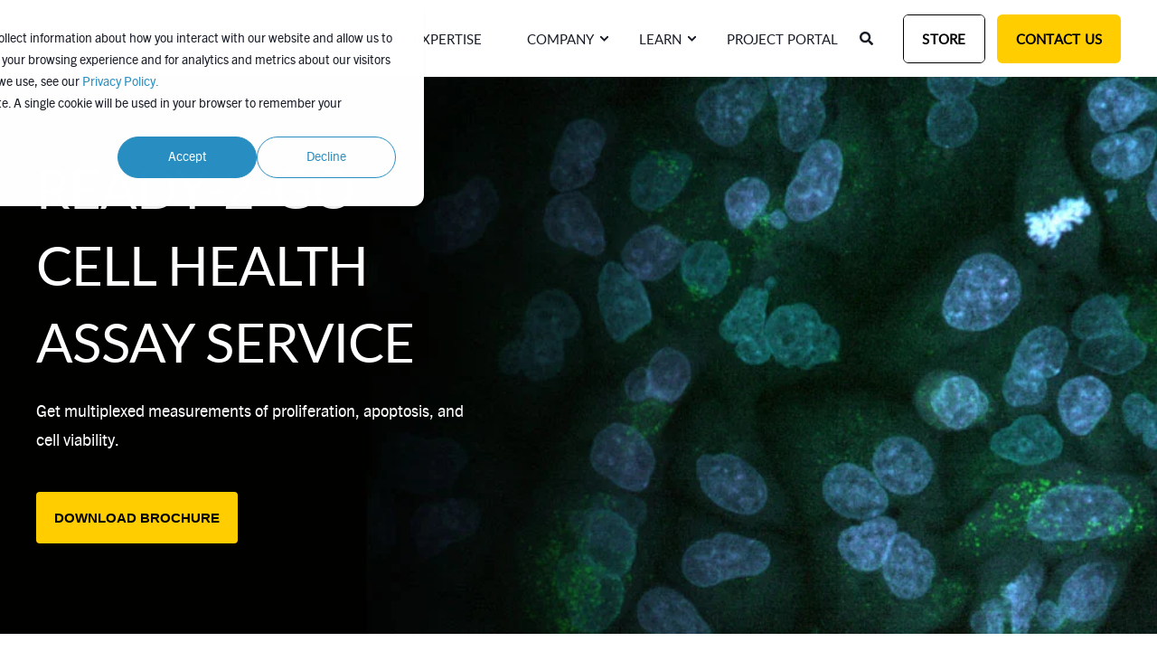

--- FILE ---
content_type: text/html; charset=UTF-8
request_url: https://phenovista.com/r2g-cell-health-assay-services
body_size: 14077
content:
<!doctype html><html lang="en"><head>
    <meta charset="utf-8">
    <title>R2G Cell Health Assay Services</title>
    <link rel="shortcut icon" href="https://phenovista.com/hubfs/PV%20Website%20Assets/WIP/pv-favicon-48x48.png">
    <meta name="description" content="Our R2G Cell Health Assay Service measures cell viability, proliferation, and apoptosis to assess the potential toxicity of your drug candidates.">

    <style></style>

    

    

    

    
        
        
    
    
    <meta name="viewport" content="width=device-width, initial-scale=1">

    
    <meta property="og:description" content="Our R2G Cell Health Assay Service measures cell viability, proliferation, and apoptosis to assess the potential toxicity of your drug candidates.">
    <meta property="og:title" content="R2G Cell Health Assay Services">
    <meta name="twitter:description" content="Our R2G Cell Health Assay Service measures cell viability, proliferation, and apoptosis to assess the potential toxicity of your drug candidates.">
    <meta name="twitter:title" content="R2G Cell Health Assay Services">

    

    <script type="application/ld+json">
    {
        "@context": "https://schema.org",
        "@type": "Organization",
        "name": "PhenoVista Biosciences",
        "logo": { 
            "@type": "ImageObject",
            "url": "https://phenovista.com/hubfs/pv-logo.png"
        },
        "url": "https://phenovista.com/r2g-cell-health-assay-services",
        "address": {
            "@type": "PostalAddress",
            "addressCountry": "USA",
            "addressRegion": "CA",
            "addressLocality": "San Diego",
            "postalCode":"92121",
            "streetAddress": "6195 Cornerstone Ct E, #114"
        },
        "knowsLanguage": "en"
    }
</script>
    <style>
a.cta_button{-moz-box-sizing:content-box !important;-webkit-box-sizing:content-box !important;box-sizing:content-box !important;vertical-align:middle}.hs-breadcrumb-menu{list-style-type:none;margin:0px 0px 0px 0px;padding:0px 0px 0px 0px}.hs-breadcrumb-menu-item{float:left;padding:10px 0px 10px 10px}.hs-breadcrumb-menu-divider:before{content:'›';padding-left:10px}.hs-featured-image-link{border:0}.hs-featured-image{float:right;margin:0 0 20px 20px;max-width:50%}@media (max-width: 568px){.hs-featured-image{float:none;margin:0;width:100%;max-width:100%}}.hs-screen-reader-text{clip:rect(1px, 1px, 1px, 1px);height:1px;overflow:hidden;position:absolute !important;width:1px}
</style>

<link rel="stylesheet" href="https://phenovista.com/hubfs/hub_generated/template_assets/1/86591713973/1761794181076/template_pwr.min.css">

        <style>
            body {
                margin:0px;
            }
            img:not([src]):not([srcset]) {
                visibility:hidden;
            }
        </style>
    
<link class="hs-async-css" rel="preload" href="https://phenovista.com/hubfs/hub_generated/template_assets/1/111009644824/1761794177151/template_pwr-defer.min.css" as="style" onload="this.onload=null;this.rel='stylesheet'">
<noscript><link rel="stylesheet" href="https://phenovista.com/hubfs/hub_generated/template_assets/1/111009644824/1761794177151/template_pwr-defer.min.css"></noscript>
<link rel="stylesheet" href="https://phenovista.com/hubfs/hub_generated/template_assets/1/111007712788/1761794179496/template_pwr-burger.min.css" fetchpriority="low">
<link rel="stylesheet" href="https://phenovista.com/hubfs/hub_generated/template_assets/1/111009799533/1761794179776/template_scroll-shadow.min.css" fetchpriority="low">
<link rel="stylesheet" href="https://phenovista.com/hubfs/hub_generated/template_assets/1/111008849047/1761794184201/template_pwr-search.min.css" defer="true">
<link rel="stylesheet" href="https://phenovista.com/hubfs/hub_generated/template_assets/1/111006948209/1761794184407/template_pwr-form.min.css" defer="true">
<style>#hs_cos_wrapper_header_page .hs-search-field__suggestions li a { padding-right:130px; }

#hs_cos_wrapper_header_page .hs-search-field__suggestions a:before { content:''; }
</style>
<style>#hs_cos_wrapper_header_page .pwr-header-advanced-mm:nth-child(1) .pwr-adc__wrapper { --col-padding:30px; }
</style>
<link class="hs-async-css" rel="preload" href="https://phenovista.com/hubfs/hub_generated/template_assets/1/111009799531/1761794185401/template_advanced-content.min.css" as="style" onload="this.onload=null;this.rel='stylesheet'" fetchpriority="low">
<noscript><link rel="stylesheet" href="https://phenovista.com/hubfs/hub_generated/template_assets/1/111009799531/1761794185401/template_advanced-content.min.css"></noscript>
<style>#hs_cos_wrapper_header_page .pwr-header-advanced-mm:nth-child(2) .pwr-adc__wrapper { --col-padding:30px; }
</style>
<style>#hs_cos_wrapper_header_page .pwr-header-advanced-mm:nth-child(3) .pwr-adc__wrapper { --col-padding:30px; }
</style>
<link class="hs-async-css" rel="preload" href="https://phenovista.com/hubfs/hub_generated/template_assets/1/111007496079/1761794183687/template_pwr-sec-txt.min.css" as="style" onload="this.onload=null;this.rel='stylesheet'">
<noscript><link rel="stylesheet" href="https://phenovista.com/hubfs/hub_generated/template_assets/1/111007496079/1761794183687/template_pwr-sec-txt.min.css"></noscript>
<link class="hs-async-css" rel="preload" href="https://phenovista.com/hubfs/hub_generated/template_assets/1/111007073880/1761794192535/template_pwr-sec-steps.min.css" as="style" onload="this.onload=null;this.rel='stylesheet'">
<noscript><link rel="stylesheet" href="https://phenovista.com/hubfs/hub_generated/template_assets/1/111007073880/1761794192535/template_pwr-sec-steps.min.css"></noscript>
<link class="hs-async-css" rel="preload" href="https://phenovista.com/hubfs/hub_generated/template_assets/1/111007531311/1761794192434/template_pwr-step.min.css" as="style" onload="this.onload=null;this.rel='stylesheet'">
<noscript><link rel="stylesheet" href="https://phenovista.com/hubfs/hub_generated/template_assets/1/111007531311/1761794192434/template_pwr-step.min.css"></noscript>
<style>@media (min-width:992px) {
  #hs_cos_wrapper_widget_1689021780420 .pwr-sec-mockup__mockup {
    --margin-center:calc(30.0% - min(950px,60%)/2);
    --margin-side:calc(60% - min(950px,60%));
  }

  #hs_cos_wrapper_widget_1689021780420 .pwr-sec-mockup__mockup--desktop-align-center:not(.pwr-sec-mockup__mockup--right) { margin-left:var(--margin-center); }

  #hs_cos_wrapper_widget_1689021780420 .pwr-sec-mockup__mockup--desktop-align-right:not(.pwr-sec-mockup__mockup--right) { margin-left:var(--margin-side); }

  #hs_cos_wrapper_widget_1689021780420 .pwr-sec-mockup__mockup--desktop-align-center.pwr-sec-mockup__mockup--right,
  #hs_cos_wrapper_widget_1689021780420 .pwr-sec-mockup--mockup-bottom .pwr-sec-mockup__mockup--desktop-align-center { margin-right:var(--margin-center); }

  #hs_cos_wrapper_widget_1689021780420 .pwr-sec-mockup__mockup--desktop-align-left.pwr-sec-mockup__mockup--right { margin-right:var(--margin-side); }

  #hs_cos_wrapper_widget_1689021780420 .pwr-sec-mockup__content { text-align:left; }

  #hs_cos_wrapper_widget_1689021780420 .pwr-sec-mockup__title-intro {}

  #hs_cos_wrapper_widget_1689021780420 .pwr-sec-mockup__title-intro--has-background { margin-left:0.825em; }
}

@media (max-width:991px) {
  #hs_cos_wrapper_widget_1689021780420 .pwr-sec-mockup__content { text-align:center; }

  #hs_cos_wrapper_widget_1689021780420 .pwr-sec-mockup__title-intro {
    margin-left:auto;
    margin-right:auto;
  }

  #hs_cos_wrapper_widget_1689021780420 .pwr-sec-mockup__title-intro--has-background {}
}
</style>
<link class="hs-async-css" rel="preload" href="https://phenovista.com/hubfs/hub_generated/template_assets/1/111006774669/1761794184367/template_pwr-sec-mockup.min.css" as="style" onload="this.onload=null;this.rel='stylesheet'">
<noscript><link rel="stylesheet" href="https://phenovista.com/hubfs/hub_generated/template_assets/1/111006774669/1761794184367/template_pwr-sec-mockup.min.css"></noscript>
<style>@media (min-width:992px) {
  #hs_cos_wrapper_widget_1690903597137 .pwr-sec-mockup__mockup {
    --margin-center:calc(25.0% - min(950px,50%)/2);
    --margin-side:calc(50% - min(950px,50%));
  }

  #hs_cos_wrapper_widget_1690903597137 .pwr-sec-mockup__mockup--desktop-align-center:not(.pwr-sec-mockup__mockup--right) { margin-left:var(--margin-center); }

  #hs_cos_wrapper_widget_1690903597137 .pwr-sec-mockup__mockup--desktop-align-right:not(.pwr-sec-mockup__mockup--right) { margin-left:var(--margin-side); }

  #hs_cos_wrapper_widget_1690903597137 .pwr-sec-mockup__mockup--desktop-align-center.pwr-sec-mockup__mockup--right,
  #hs_cos_wrapper_widget_1690903597137 .pwr-sec-mockup--mockup-bottom .pwr-sec-mockup__mockup--desktop-align-center { margin-right:var(--margin-center); }

  #hs_cos_wrapper_widget_1690903597137 .pwr-sec-mockup__mockup--desktop-align-left.pwr-sec-mockup__mockup--right { margin-right:var(--margin-side); }

  #hs_cos_wrapper_widget_1690903597137 .pwr-sec-mockup__content { text-align:left; }

  #hs_cos_wrapper_widget_1690903597137 .pwr-sec-mockup__title-intro {}

  #hs_cos_wrapper_widget_1690903597137 .pwr-sec-mockup__title-intro--has-background { margin-left:0.825em; }
}

@media (max-width:991px) {
  #hs_cos_wrapper_widget_1690903597137 .pwr-sec-mockup__content { text-align:center; }

  #hs_cos_wrapper_widget_1690903597137 .pwr-sec-mockup__title-intro {
    margin-left:auto;
    margin-right:auto;
  }

  #hs_cos_wrapper_widget_1690903597137 .pwr-sec-mockup__title-intro--has-background {}
}
</style>
<link class="hs-async-css" rel="preload" href="https://phenovista.com/hubfs/hub_generated/template_assets/1/111008849050/1761794177420/template_pwr-footer.min.css" as="style" onload="this.onload=null;this.rel='stylesheet'" fetchpriority="low">
<noscript><link rel="stylesheet" href="https://phenovista.com/hubfs/hub_generated/template_assets/1/111008849050/1761794177420/template_pwr-footer.min.css"></noscript>
<link class="hs-async-css" rel="preload" href="https://phenovista.com/hubfs/hub_generated/template_assets/1/111008863002/1761794185424/template_pwr-social.min.css" as="style" onload="this.onload=null;this.rel='stylesheet'">
<noscript><link rel="stylesheet" href="https://phenovista.com/hubfs/hub_generated/template_assets/1/111008863002/1761794185424/template_pwr-social.min.css"></noscript>
<link class="hs-async-css" rel="preload" href="https://phenovista.com/hubfs/hub_generated/template_assets/1/111009264539/1761794180642/template_pwr-transitions.min.css" as="style" onload="this.onload=null;this.rel='stylesheet'">
<noscript><link rel="stylesheet" href="https://phenovista.com/hubfs/hub_generated/template_assets/1/111009264539/1761794180642/template_pwr-transitions.min.css"></noscript>
<link class="hs-async-css" rel="preload" href="https://phenovista.com/hubfs/hub_generated/template_assets/1/86596441214/1761794190297/template_custom-styles.min.css" as="style" onload="this.onload=null;this.rel='stylesheet'">
<noscript><link rel="stylesheet" href="https://phenovista.com/hubfs/hub_generated/template_assets/1/86596441214/1761794190297/template_custom-styles.min.css"></noscript>
<link class="hs-async-css" rel="preload" href="https://phenovista.com/hubfs/hub_generated/template_assets/1/87121802579/1761794174100/template_child.min.css" as="style" onload="this.onload=null;this.rel='stylesheet'">
<noscript><link rel="stylesheet" href="https://phenovista.com/hubfs/hub_generated/template_assets/1/87121802579/1761794174100/template_child.min.css"></noscript>
<!-- Editor Styles -->
<style id="hs_editor_style" type="text/css">
.dnd_area-row-0-force-full-width-section > .row-fluid {
  max-width: none !important;
}
.dnd_area-row-6-force-full-width-section > .row-fluid {
  max-width: none !important;
}
/* HubSpot Styles (default) */
.dnd_area-row-0-padding {
  padding-top: 0px !important;
  padding-bottom: 0px !important;
  padding-left: 0px !important;
  padding-right: 0px !important;
}
.dnd_area-row-2-padding {
  padding-top: 0px !important;
  padding-bottom: 40px !important;
}
.dnd_area-row-3-padding {
  padding-bottom: 40px !important;
}
.dnd_area-row-4-padding {
  padding-top: 0px !important;
  padding-bottom: 10px !important;
}
.dnd_area-row-6-padding {
  padding-top: 0px !important;
  padding-bottom: 0px !important;
  padding-left: 0px !important;
  padding-right: 0px !important;
}
</style>
    

    
<!--  Added by GoogleTagManager integration -->
<script>
var _hsp = window._hsp = window._hsp || [];
window.dataLayer = window.dataLayer || [];
function gtag(){dataLayer.push(arguments);}

var useGoogleConsentModeV2 = true;
var waitForUpdateMillis = 1000;



var hsLoadGtm = function loadGtm() {
    if(window._hsGtmLoadOnce) {
      return;
    }

    if (useGoogleConsentModeV2) {

      gtag('set','developer_id.dZTQ1Zm',true);

      gtag('consent', 'default', {
      'ad_storage': 'denied',
      'analytics_storage': 'denied',
      'ad_user_data': 'denied',
      'ad_personalization': 'denied',
      'wait_for_update': waitForUpdateMillis
      });

      _hsp.push(['useGoogleConsentModeV2'])
    }

    (function(w,d,s,l,i){w[l]=w[l]||[];w[l].push({'gtm.start':
    new Date().getTime(),event:'gtm.js'});var f=d.getElementsByTagName(s)[0],
    j=d.createElement(s),dl=l!='dataLayer'?'&l='+l:'';j.async=true;j.src=
    'https://www.googletagmanager.com/gtm.js?id='+i+dl;f.parentNode.insertBefore(j,f);
    })(window,document,'script','dataLayer','GTM-PHTVSW4');

    window._hsGtmLoadOnce = true;
};

_hsp.push(['addPrivacyConsentListener', function(consent){
  if(consent.allowed || (consent.categories && consent.categories.analytics)){
    hsLoadGtm();
  }
}]);

</script>

<!-- /Added by GoogleTagManager integration -->

    <link rel="canonical" href="https://phenovista.com/r2g-cell-health-assay-services">

<!-- Start - Tell HS to not attach tracking parameters to non CTA links -->
<script>
window._hsOnlyTrackHubspotCTAS = true;
</script>
<!-- End - Tell HS to not attach tracking parameters to non CTA links -->

<meta property="og:image" content="https://phenovista.com/hubfs/PV%20Website%20Assets/R2G%20Cell%20Health/R2G-cell-health-1200x627.jpg">
<meta property="og:image:width" content="1200">
<meta property="og:image:height" content="627">

<meta name="twitter:image" content="https://phenovista.com/hubfs/PV%20Website%20Assets/R2G%20Cell%20Health/R2G-cell-health-1200x627.jpg">


<meta property="og:url" content="https://phenovista.com/r2g-cell-health-assay-services">
<meta name="twitter:card" content="summary_large_image">
<meta http-equiv="content-language" content="en">






    
  <meta name="generator" content="HubSpot"></head>
  <body>
<!--  Added by GoogleTagManager integration -->
<noscript><iframe src="https://www.googletagmanager.com/ns.html?id=GTM-PHTVSW4" height="0" width="0" style="display:none;visibility:hidden"></iframe></noscript>

<!-- /Added by GoogleTagManager integration -->

    <div class="body-wrapper   hs-content-id-127774913540 hs-site-page page  
    pwr-v--47 line-numbers">
      
        <div id="hs_cos_wrapper_page_settings" class="hs_cos_wrapper hs_cos_wrapper_widget hs_cos_wrapper_type_module" style="" data-hs-cos-general-type="widget" data-hs-cos-type="module"></div> 
      

      

      
        <div data-global-resource-path="POWER THEME x PhenoVista/templates/partials/header.html"><header class="header">

    
    <a href="#main-content" class="pwr-header__skip">Skip to content</a><div class="header__container"><div id="hs_cos_wrapper_header_page" class="hs_cos_wrapper hs_cos_wrapper_widget hs_cos_wrapper_type_module" style="" data-hs-cos-general-type="widget" data-hs-cos-type="module"><!-- templateType: none -->
<style>
    .pwr--page-editor-fix {
        max-height: 120px;
    }
 </style>



<div id="pwr-js-burger" class="pwr-burger closed vanilla pwr--light pwr--page-editor-fix ">
  <a href="#" id="pwr-js-burger__trigger-close" aria-label="Close Burger Menu" class="pwr-burger__trigger-close vanilla">
    Close <span class="pwr-burger__icon-close"></span>
  </a>
          
            
          
          <div class="pwr-burger__menu pwr-js-menu pwr-scroll-shadow__wrapper pwr-scroll-shadow__wrapper--vert pwr-scroll-shadow__root pwr-scroll-shadow__root--vert"><span id="hs_cos_wrapper_header_page_" class="hs_cos_wrapper hs_cos_wrapper_widget hs_cos_wrapper_type_menu" style="" data-hs-cos-general-type="widget" data-hs-cos-type="menu"><div id="hs_menu_wrapper_header_page_" class="hs-menu-wrapper active-branch no-flyouts hs-menu-flow-vertical" role="navigation" data-sitemap-name="default" data-menu-id="113959755423" aria-label="Navigation Menu">
 <ul role="menu">
  <li class="hs-menu-item hs-menu-depth-1 hs-item-has-children" role="none"><a href="javascript:;" aria-haspopup="true" aria-expanded="false" role="menuitem">Services</a>
   <ul role="menu" class="hs-menu-children-wrapper">
    <li class="hs-menu-item hs-menu-depth-2 hs-item-has-children" role="none"><a href="javascript:;" role="menuitem">Service Offerings</a>
     <ul role="menu" class="hs-menu-children-wrapper">
      <li class="hs-menu-item hs-menu-depth-3" role="none"><a href="https://phenovista.com/assay-services" role="menuitem">See All Services</a></li>
      <li class="hs-menu-item hs-menu-depth-3" role="none"><a href="https://phenovista.com/bespoke-assay-services" role="menuitem">Custom Services</a></li>
      <li class="hs-menu-item hs-menu-depth-3" role="none"><a href="https://phenovista.com/r2g-assay-services" role="menuitem">Ready-2-Go Assays</a></li>
      <li class="hs-menu-item hs-menu-depth-3" role="none"><a href="https://phenovista.com/cell-painting-morphology-assay-services" role="menuitem">Cell Painting &amp; Screening</a></li>
      <li class="hs-menu-item hs-menu-depth-3" role="none"><a href="https://phenovista.com/imaging-analysis" role="menuitem">Imaging &amp; Analysis</a></li>
     </ul></li>
    <li class="hs-menu-item hs-menu-depth-2 hs-item-has-children" role="none"><a href="javascript:;" role="menuitem">Research Areas</a>
     <ul role="menu" class="hs-menu-children-wrapper">
      <li class="hs-menu-item hs-menu-depth-3" role="none"><a href="https://phenovista.com/fibrosis-assay-services" role="menuitem">Fibrosis</a></li>
      <li class="hs-menu-item hs-menu-depth-3" role="none"><a href="https://phenovista.com/neurobiology-assay-services" role="menuitem">Neurobiology</a></li>
      <li class="hs-menu-item hs-menu-depth-3" role="none"><a href="https://phenovista.com/oncology-immuno-oncology-assay-services" role="menuitem">Oncology &amp; Immuno-oncology</a></li>
      <li class="hs-menu-item hs-menu-depth-3" role="none"><a href="https://phenovista.com/cell-and-gene-therapy-assay-services" role="menuitem">Cell &amp; Gene Therapy</a></li>
     </ul></li>
   </ul></li>
  <li class="hs-menu-item hs-menu-depth-1" role="none"><a href="https://phenovista.com/expertise" role="menuitem">Expertise</a></li>
  <li class="hs-menu-item hs-menu-depth-1 hs-item-has-children" role="none"><a href="javascript:;" aria-haspopup="true" aria-expanded="false" role="menuitem">Company</a>
   <ul role="menu" class="hs-menu-children-wrapper">
    <li class="hs-menu-item hs-menu-depth-2" role="none"><a href="https://phenovista.com/about-us" role="menuitem">About Us</a></li>
    <li class="hs-menu-item hs-menu-depth-2" role="none"><a href="https://phenovista.com/our-team" role="menuitem">Our Team</a></li>
    <li class="hs-menu-item hs-menu-depth-2" role="none"><a href="https://phenovista.com/advisors" role="menuitem">Advisors</a></li>
    <li class="hs-menu-item hs-menu-depth-2" role="none"><a href="https://phenovista.com/news" role="menuitem">News</a></li>
    <li class="hs-menu-item hs-menu-depth-2" role="none"><a href="https://phenovista.com/careers" role="menuitem">Careers</a></li>
   </ul></li>
  <li class="hs-menu-item hs-menu-depth-1 hs-item-has-children" role="none"><a href="javascript:;" aria-haspopup="true" aria-expanded="false" role="menuitem">Learn</a>
   <ul role="menu" class="hs-menu-children-wrapper">
    <li class="hs-menu-item hs-menu-depth-2" role="none"><a href="https://phenovista.com/resources" role="menuitem">Resources</a></li>
    <li class="hs-menu-item hs-menu-depth-2" role="none"><a href="https://phenovista.com/blog" role="menuitem">Blog</a></li>
   </ul></li>
  <li class="hs-menu-item hs-menu-depth-1" role="none"><a href="https://phenovista.com/project-portal" role="menuitem">Project Portal</a></li>
  <li class="hs-menu-item hs-menu-depth-1 hs-item-has-children" role="none"><a href="javascript:;" aria-haspopup="true" aria-expanded="false" role="menuitem">Store</a>
   <ul role="menu" class="hs-menu-children-wrapper">
    <li class="hs-menu-item hs-menu-depth-2" role="none"><a href="https://store.phenovista.com/" role="menuitem">Scientist.com</a></li>
    <li class="hs-menu-item hs-menu-depth-2" role="none"><a href="https://app.scienceexchange.com/s/account/001PP000000nxDpYAI/phenovista-biosciences" role="menuitem">Science Exchange</a></li>
   </ul></li>
  <li class="hs-menu-item hs-menu-depth-1" role="none"><a href="https://phenovista.com/contact-us" role="menuitem">Contact Us</a></li>
 </ul>
</div></span></div><div class="pwr-burger-bottom-bar pwr-a11y-menu"><div class="pwr-burger-bottom-bar__item hs-search-field">
      <a href="#" id="pwr-js-burger-search__trigger" class="pwr-burger-bottom-bar__item-link pwr-burger-search__trigger" tabindex="-1">
        <div class="pwr-header-right-bar__icon pwr--padding-r-sm"><span id="hs_cos_wrapper_header_page_" class="hs_cos_wrapper hs_cos_wrapper_widget hs_cos_wrapper_type_icon" style="" data-hs-cos-general-type="widget" data-hs-cos-type="icon"><svg version="1.0" xmlns="http://www.w3.org/2000/svg" viewbox="0 0 512 512" aria-hidden="true"><g id="search1_layer"><path d="M505 442.7L405.3 343c-4.5-4.5-10.6-7-17-7H372c27.6-35.3 44-79.7 44-128C416 93.1 322.9 0 208 0S0 93.1 0 208s93.1 208 208 208c48.3 0 92.7-16.4 128-44v16.3c0 6.4 2.5 12.5 7 17l99.7 99.7c9.4 9.4 24.6 9.4 33.9 0l28.3-28.3c9.4-9.4 9.4-24.6.1-34zM208 336c-70.7 0-128-57.2-128-128 0-70.7 57.2-128 128-128 70.7 0 128 57.2 128 128 0 70.7-57.2 128-128 128z" /></g></svg></span></div>
        <span>SEARCH</span>
        <div class="pwr-menu_submenu-btn keyboard-clickable" role="menuitem" tabindex="0" aria-label="Expand SEARCH">
        <div class="pwr-menu_submenu-arrow"></div>
    </div>
      </a>
      <div id="pwr-js-burger-search__inner" class="pwr-burger-bottom-bar__inner pwr-burger-search__inner pwr-form pwr-form--style-1">
    <div id="hs-search-field__translations"></div>

    <div class="hs-search-field__bar"> 
        <form action="/hs-search-results">
            <div class="pwr--relative">
                <input type="text" id="pwr-js-burger-search__input" class="pwr-burger-search__input hs-search-field__input" name="term" autocomplete="off" aria-label="Enter search Term" placeholder="Type search here">
          <button class="pwr-search-field__icon" type="submit" aria-label="Perform Search"><span id="hs_cos_wrapper_header_page_" class="hs_cos_wrapper hs_cos_wrapper_widget hs_cos_wrapper_type_icon" style="" data-hs-cos-general-type="widget" data-hs-cos-type="icon"><svg version="1.0" xmlns="http://www.w3.org/2000/svg" viewbox="0 0 512 512" aria-hidden="true"><g id="search2_layer"><path d="M505 442.7L405.3 343c-4.5-4.5-10.6-7-17-7H372c27.6-35.3 44-79.7 44-128C416 93.1 322.9 0 208 0S0 93.1 0 208s93.1 208 208 208c48.3 0 92.7-16.4 128-44v16.3c0 6.4 2.5 12.5 7 17l99.7 99.7c9.4 9.4 24.6 9.4 33.9 0l28.3-28.3c9.4-9.4 9.4-24.6.1-34zM208 336c-70.7 0-128-57.2-128-128 0-70.7 57.2-128 128-128 70.7 0 128 57.2 128 128 0 70.7-57.2 128-128 128z" /></g></svg></span></button>
            </div>
            <input type="hidden" name="limit" value="5"><input type="hidden" name="property" value="title"><input type="hidden" name="property" value="description"><input type="hidden" name="property" value="html"><input type="hidden" name="property" value="author_full_name"><input type="hidden" name="property" value="author_handle"><input type="hidden" name="property" value="tag"><input type="hidden" name="type" value="SITE_PAGE"><input type="hidden" name="type" value="LISTING_PAGE"><input type="hidden" name="type" value="BLOG_POST"></form>
    </div></div>
    </div><div class="pwr-burger-bottom-bar__item pwr-cta pwr-cta--custom-02  ">                   
        <a href="https://store.phenovista.com/" target="_blank" rel="noopener" class="pwr-cta_button " role="button">Store</a>
      </div><div class="pwr-burger-bottom-bar__item pwr-cta pwr-cta--custom-01  ">  
        <a href="https://phenovista.com/contact-us?hsLang=en" class="pwr-cta_button " role="button">Contact Us</a>
      </div></div>
</div><div id="pwr-header-fixed__spacer" class="pwr-header-fixed__spacer vanilla"></div><div id="pwr-header-fixed" class="pwr-header vanilla pwr-header-fixed  pwr--light  pwr-header--light-on-scroll  pwr--page-editor-fix " data-mm-anim-fot-reveal="true" data-mm-anim-slide="true" data-mm-anim-fade="true">
  <div class="page-center pwr-header--padding">
    <div class="pwr-header-full pwr--clearfix">
      <div class="pwr-header-logo "><a class="pwr-header__logo-link" href="//www.phenovista.com?hsLang=en" aria-label="Back to Home">
        
        
        
        <img src="https://phenovista.com/hs-fs/hubfs/pv-logo-4.png?width=4131&amp;height=656&amp;name=pv-logo-4.png" alt="pv-logo-4" class="pwr-header-logo__img" width="4131" height="656" srcset="https://phenovista.com/hs-fs/hubfs/pv-logo-4.png?width=2066&amp;height=328&amp;name=pv-logo-4.png 2066w, https://phenovista.com/hs-fs/hubfs/pv-logo-4.png?width=4131&amp;height=656&amp;name=pv-logo-4.png 4131w, https://phenovista.com/hs-fs/hubfs/pv-logo-4.png?width=6197&amp;height=984&amp;name=pv-logo-4.png 6197w, https://phenovista.com/hs-fs/hubfs/pv-logo-4.png?width=8262&amp;height=1312&amp;name=pv-logo-4.png 8262w, https://phenovista.com/hs-fs/hubfs/pv-logo-4.png?width=10328&amp;height=1640&amp;name=pv-logo-4.png 10328w, https://phenovista.com/hs-fs/hubfs/pv-logo-4.png?width=12393&amp;height=1968&amp;name=pv-logo-4.png 12393w" sizes="(max-width: 4131px) 100vw, 4131px"></a>
      </div><div id="pwr-js-header__menu" class="pwr-header__menu   pwr-header__menu--adv-mega-menu pwr-header__menu--dropdown " style="left: 25%;"><div class="pwr-js-menu"><span id="hs_cos_wrapper_header_page_" class="hs_cos_wrapper hs_cos_wrapper_widget hs_cos_wrapper_type_menu" style="" data-hs-cos-general-type="widget" data-hs-cos-type="menu"><div id="hs_menu_wrapper_header_page_" class="hs-menu-wrapper active-branch flyouts hs-menu-flow-horizontal" role="navigation" data-sitemap-name="default" data-menu-id="113959242402" aria-label="Navigation Menu">
 <ul role="menu">
  <li class="hs-menu-item hs-menu-depth-1" role="none"><a href="https://phenovista.com/assay-services" role="menuitem">Services</a></li>
  <li class="hs-menu-item hs-menu-depth-1" role="none"><a href="https://phenovista.com/expertise" role="menuitem">Expertise</a></li>
  <li class="hs-menu-item hs-menu-depth-1" role="none"><a href="javascript:;" role="menuitem">Company</a></li>
  <li class="hs-menu-item hs-menu-depth-1" role="none"><a href="javascript:;" role="menuitem">Learn</a></li>
  <li class="hs-menu-item hs-menu-depth-1" role="none"><a href="https://phenovista.com/project-portal" role="menuitem">Project Portal</a></li>
 </ul>
</div></span></div></div><div id="pwr-js-header-right-bar" class="pwr-header-right-bar "><div class="pwr-header-right-bar__item vanilla pwr-header-right-bar__search focus-target__icon">
          <a href="#" id="pwr-js-header-search__trigger" aria-label="Open Search" class="pwr-header-right-bar__link">
            <div class="pwr-header-right-bar__icon"><span id="hs_cos_wrapper_header_page_" class="hs_cos_wrapper hs_cos_wrapper_widget hs_cos_wrapper_type_icon" style="" data-hs-cos-general-type="widget" data-hs-cos-type="icon"><svg version="1.0" xmlns="http://www.w3.org/2000/svg" viewbox="0 0 512 512" aria-hidden="true"><g id="search3_layer"><path d="M505 442.7L405.3 343c-4.5-4.5-10.6-7-17-7H372c27.6-35.3 44-79.7 44-128C416 93.1 322.9 0 208 0S0 93.1 0 208s93.1 208 208 208c48.3 0 92.7-16.4 128-44v16.3c0 6.4 2.5 12.5 7 17l99.7 99.7c9.4 9.4 24.6 9.4 33.9 0l28.3-28.3c9.4-9.4 9.4-24.6.1-34zM208 336c-70.7 0-128-57.2-128-128 0-70.7 57.2-128 128-128 70.7 0 128 57.2 128 128 0 70.7-57.2 128-128 128z" /></g></svg></span></div>
          </a>
        </div><div class="pwr-header-right-bar__item pwr-header-right-bar__cta pwr-cta pwr-cta--custom-02  ">
            <a href="https://store.phenovista.com/" target="_blank" rel="noopener" class="pwr-cta_button " role="button">Store</a>
          </div><div class="pwr-header-right-bar__item pwr-header-right-bar__cta pwr-header-right-bar__cta--second pwr-cta pwr-cta--custom-01  ">                   
            <a href="https://phenovista.com/contact-us?hsLang=en" class="pwr-cta_button " role="button">Contact Us</a>
          </div></div><div id="pwr-js-header-search" class="pwr-header-search vanilla hs-search-field">
        <div class="pwr-header-search__inner">
    <div id="hs-search-field__translations"></div>

    <div class="hs-search-field__bar"> 
        <form action="/hs-search-results">
            <div class="pwr--relative">
                <input type="text" id="pwr-header-search__input" class="pwr-header-search__input hs-search-field__input hs-search-field__input" name="term" autocomplete="off" aria-label="Enter search Term" placeholder="">
            <button class="pwr-search-field__icon" type="submit" aria-label="Perform Search"><span id="hs_cos_wrapper_header_page_" class="hs_cos_wrapper hs_cos_wrapper_widget hs_cos_wrapper_type_icon" style="" data-hs-cos-general-type="widget" data-hs-cos-type="icon"><svg version="1.0" xmlns="http://www.w3.org/2000/svg" viewbox="0 0 512 512" aria-hidden="true"><g id="search4_layer"><path d="M505 442.7L405.3 343c-4.5-4.5-10.6-7-17-7H372c27.6-35.3 44-79.7 44-128C416 93.1 322.9 0 208 0S0 93.1 0 208s93.1 208 208 208c48.3 0 92.7-16.4 128-44v16.3c0 6.4 2.5 12.5 7 17l99.7 99.7c9.4 9.4 24.6 9.4 33.9 0l28.3-28.3c9.4-9.4 9.4-24.6.1-34zM208 336c-70.7 0-128-57.2-128-128 0-70.7 57.2-128 128-128 70.7 0 128 57.2 128 128 0 70.7-57.2 128-128 128z" /></g></svg></span></button>
            <a href="#" id="pwr-js-header-search__close" aria-label="Close Search" class="pwr-header-search__close">
              <span class="pwr-header-search__close-icon"></span>
            </a>
            </div>
            <input type="hidden" name="limit" value="5"><input type="hidden" name="property" value="title"><input type="hidden" name="property" value="description"><input type="hidden" name="property" value="html"><input type="hidden" name="property" value="author_full_name"><input type="hidden" name="property" value="author_handle"><input type="hidden" name="property" value="tag"><input type="hidden" name="type" value="SITE_PAGE"><input type="hidden" name="type" value="LISTING_PAGE"><input type="hidden" name="type" value="BLOG_POST"><div class="hs-search-field__suggestions">
                <div class="pwr-suggestions-panel">
                    <div class="pwr-suggestions--title"></div>
                    <div class="pwr-suggestions-wrapper"></div>
                </div>
            </div></form>
    </div></div>
      </div><a href="#" id="pwr-js-burger__trigger-open" aria-label="Open Burger Menu" " class="pwr-burger__trigger-open vanilla keyboard-clickable  pwr-burger__trigger-open--mobile-only">
        <div class="pwr-burger__icon-open">
          <span></span>
        </div>
      </a></div>
  </div>
        
        <div class="pwr-header-advanced-mms"><div class="pwr-header-advanced-mm pwr-header-advanced-mm--custom-width pwr-header-advanced-mm--shadow   pwr--relative" data-target="1" style="max-width: 500px;">
                    <div class="pwr-adc pwr-adc__height-mode--standard pwr-adc--border-top pwr--light lazyload" style="">
                        <div class="pwr-adc__wrapper"><div class="pwr-adc-main  pwr--relative"><div class="pwr-adc__cols pwr-adc-main__cols   pwr--relative">
	<div class="pwr-adc__col pwr-adc__col--width-6 pwr-adc__col--border-right pwr--align-fcol-t   pwr--relative lazyload" style="">
        

        <div class="pwr-adc__content-wrappers "><div class="pwr-adc__content-wrapper pwr-adc__content-wrapper--ix-1-1-1 
                            pwr--align-fcol-t   pwr--align-l   pwr--relative lazyload" style="
        
    " data-index="1">
                    

                    <div class="pwr-adc-content pwr-adc-content--text "><div class="pwr-adc-content__text pwr-rich-text"><span style="color: #298fc2;">SERVICE OFFERINGS</span></div></div><div class="pwr-adc-content pwr-adc-content--menu "><div class="pwr-adc-content__menu pwr-js-menu">
            <span id="hs_cos_wrapper_header_page_" class="hs_cos_wrapper hs_cos_wrapper_widget hs_cos_wrapper_type_menu" style="" data-hs-cos-general-type="widget" data-hs-cos-type="menu"><div id="hs_menu_wrapper_header_page_" class="hs-menu-wrapper active-branch no-flyouts hs-menu-flow-vertical" role="navigation" data-sitemap-name="default" data-menu-id="113959753485" aria-label="Navigation Menu">
 <ul role="menu">
  <li class="hs-menu-item hs-menu-depth-1" role="none"><a href="https://phenovista.com/assay-services" role="menuitem">See All Services</a></li>
  <li class="hs-menu-item hs-menu-depth-1" role="none"><a href="https://phenovista.com/bespoke-assay-services" role="menuitem">Custom Services</a></li>
  <li class="hs-menu-item hs-menu-depth-1" role="none"><a href="https://phenovista.com/r2g-assay-services" role="menuitem">Ready-2-Go Assays</a></li>
  <li class="hs-menu-item hs-menu-depth-1" role="none"><a href="https://phenovista.com/cell-painting-morphology-assay-services" role="menuitem">Cell Painting &amp; Screening</a></li>
  <li class="hs-menu-item hs-menu-depth-1" role="none"><a href="https://phenovista.com/imaging-analysis" role="menuitem">Imaging &amp; Analysis</a></li>
 </ul>
</div></span>
        </div></div></div></div>								
	</div>
	<div class="pwr-adc__col pwr-adc__col--width-6 pwr-adc__col--border-right pwr--align-fcol-t   pwr--relative lazyload" style="">
        

        <div class="pwr-adc__content-wrappers "><div class="pwr-adc__content-wrapper pwr-adc__content-wrapper--ix-1-2-1 
                            pwr--align-fcol-t   pwr--align-l   pwr--relative lazyload" style="
        
    " data-index="1">
                    

                    <div class="pwr-adc-content pwr-adc-content--text "><div class="pwr-adc-content__text pwr-rich-text"><span style="color: #298fc2;">RESEARCH AREAS</span></div></div><div class="pwr-adc-content pwr-adc-content--menu "><div class="pwr-adc-content__menu pwr-js-menu">
            <span id="hs_cos_wrapper_header_page_" class="hs_cos_wrapper hs_cos_wrapper_widget hs_cos_wrapper_type_menu" style="" data-hs-cos-general-type="widget" data-hs-cos-type="menu"><div id="hs_menu_wrapper_header_page_" class="hs-menu-wrapper active-branch no-flyouts hs-menu-flow-vertical" role="navigation" data-sitemap-name="default" data-menu-id="113959747359" aria-label="Navigation Menu">
 <ul role="menu">
  <li class="hs-menu-item hs-menu-depth-1" role="none"><a href="https://phenovista.com/fibrosis-assay-services" role="menuitem">Fibrosis</a></li>
  <li class="hs-menu-item hs-menu-depth-1" role="none"><a href="https://phenovista.com/neurobiology-assay-services" role="menuitem">Neurobiology</a></li>
  <li class="hs-menu-item hs-menu-depth-1" role="none"><a href="https://phenovista.com/oncology-immuno-oncology-assay-services" role="menuitem">Oncology &amp; Immuno-oncology</a></li>
  <li class="hs-menu-item hs-menu-depth-1" role="none"><a href="https://phenovista.com/cell-and-gene-therapy-assay-services" role="menuitem">Cell &amp; Gene Therapy</a></li>
 </ul>
</div></span>
        </div></div></div></div>								
	</div></div>
                            </div></div>
                    </div>				
                </div><div class="pwr-header-advanced-mm pwr-header-advanced-mm--custom-width pwr-header-advanced-mm--shadow   pwr--relative" data-target="3" style="max-width: 250px;">
                    <div class="pwr-adc pwr-adc__height-mode--standard pwr-adc--border-top pwr--light lazyload" style="">
                        <div class="pwr-adc__wrapper"><div class="pwr-adc-main  pwr--relative"><div class="pwr-adc__cols pwr-adc-main__cols   pwr--relative">
	<div class="pwr-adc__col pwr-adc__col--width-12 pwr--align-fcol-t   pwr--relative lazyload" style="">
        

        <div class="pwr-adc__content-wrappers "><div class="pwr-adc__content-wrapper pwr-adc__content-wrapper--ix-2-1-1 
                            pwr--align-fcol-t   pwr--align-l   pwr--relative lazyload" style="
        
    " data-index="1">
                    

                    <div class="pwr-adc-content pwr-adc-content--text "><div class="pwr-adc-content__text pwr-rich-text"><span style="color: #298fc2;">COMPANY OVERVIEW</span></div></div><div class="pwr-adc-content pwr-adc-content--menu "><div class="pwr-adc-content__menu pwr-js-menu">
            <span id="hs_cos_wrapper_header_page_" class="hs_cos_wrapper hs_cos_wrapper_widget hs_cos_wrapper_type_menu" style="" data-hs-cos-general-type="widget" data-hs-cos-type="menu"><div id="hs_menu_wrapper_header_page_" class="hs-menu-wrapper active-branch no-flyouts hs-menu-flow-vertical" role="navigation" data-sitemap-name="default" data-menu-id="119379234069" aria-label="Navigation Menu">
 <ul role="menu">
  <li class="hs-menu-item hs-menu-depth-1" role="none"><a href="https://phenovista.com/about-us" role="menuitem">About Us</a></li>
  <li class="hs-menu-item hs-menu-depth-1" role="none"><a href="https://phenovista.com/our-team" role="menuitem">Our Team</a></li>
  <li class="hs-menu-item hs-menu-depth-1" role="none"><a href="https://phenovista.com/advisors" role="menuitem">Advisors</a></li>
  <li class="hs-menu-item hs-menu-depth-1" role="none"><a href="https://phenovista.com/news" role="menuitem">News</a></li>
  <li class="hs-menu-item hs-menu-depth-1" role="none"><a href="https://phenovista.com/careers" role="menuitem">Careers</a></li>
 </ul>
</div></span>
        </div></div></div></div>								
	</div></div>
                            </div></div>
                    </div>				
                </div><div class="pwr-header-advanced-mm pwr-header-advanced-mm--custom-width pwr-header-advanced-mm--shadow   pwr--relative" data-target="4" style="max-width: 250px;">
                    <div class="pwr-adc pwr-adc__height-mode--standard pwr-adc--border-top pwr--light lazyload" style="">
                        <div class="pwr-adc__wrapper"><div class="pwr-adc-main  pwr--relative"><div class="pwr-adc__cols pwr-adc-main__cols   pwr--relative">
	<div class="pwr-adc__col pwr-adc__col--width-12 pwr--align-fcol-t   pwr--relative lazyload" style="">
        

        <div class="pwr-adc__content-wrappers "><div class="pwr-adc__content-wrapper pwr-adc__content-wrapper--ix-3-1-1 
                            pwr--align-fcol-t   pwr--align-l   pwr--relative lazyload" style="
        
    " data-index="1">
                    

                    <div class="pwr-adc-content pwr-adc-content--text "><div class="pwr-adc-content__text pwr-rich-text"><span style="color: #298fc2;">LEARNING LIBRARY</span></div></div><div class="pwr-adc-content pwr-adc-content--menu "><div class="pwr-adc-content__menu pwr-js-menu">
            <span id="hs_cos_wrapper_header_page_" class="hs_cos_wrapper hs_cos_wrapper_widget hs_cos_wrapper_type_menu" style="" data-hs-cos-general-type="widget" data-hs-cos-type="menu"><div id="hs_menu_wrapper_header_page_" class="hs-menu-wrapper active-branch no-flyouts hs-menu-flow-vertical" role="navigation" data-sitemap-name="default" data-menu-id="161772330126" aria-label="Navigation Menu">
 <ul role="menu">
  <li class="hs-menu-item hs-menu-depth-1" role="none"><a href="https://phenovista.com/resources" role="menuitem">Resources</a></li>
  <li class="hs-menu-item hs-menu-depth-1" role="none"><a href="https://phenovista.com/blog" role="menuitem">Blog</a></li>
 </ul>
</div></span>
        </div></div></div></div>								
	</div></div>
                            </div></div>
                    </div>				
                </div></div></div></div></div>

    <div class="container-fluid header-bottom__container">
<div class="row-fluid-wrapper">
<div class="row-fluid">
<div class="span12 widget-span widget-type-cell " style="" data-widget-type="cell" data-x="0" data-w="12">

</div><!--end widget-span -->
</div>
</div>
</div>

</header></div>
      

      <main id="main-content" class="body-container-wrapper">
    <div class="body-container"><div class="container-fluid">
<div class="row-fluid-wrapper">
<div class="row-fluid">
<div class="span12 widget-span widget-type-cell " style="" data-widget-type="cell" data-x="0" data-w="12">

<div class="row-fluid-wrapper row-depth-1 row-number-1 dnd_area-row-0-force-full-width-section dnd-section dnd_area-row-0-padding">
<div class="row-fluid ">
<div class="span12 widget-span widget-type-custom_widget dnd-module" style="" data-widget-type="custom_widget" data-x="0" data-w="12">
<div id="hs_cos_wrapper_module_16820216706163" class="hs_cos_wrapper hs_cos_wrapper_widget hs_cos_wrapper_type_module" style="" data-hs-cos-general-type="widget" data-hs-cos-type="module"><div class="pwr-hero vanilla pwr-hero--content-height  pwr--dark pwr--margin-t-0 pwr--margin-b-0    lazyload" style=""><picture class="pwr--abs-full pwr-bg"><source srcset="https://phenovista.com/hs-fs/hubfs/PV%20Website%20Assets/WIP/R2G%20Cell%20Health/r2g-cell-health-banner-v3.jpg?width=300&amp;name=r2g-cell-health-banner-v3.jpg 300w, https://phenovista.com/hs-fs/hubfs/PV%20Website%20Assets/WIP/R2G%20Cell%20Health/r2g-cell-health-banner-v3.jpg?width=575&amp;name=r2g-cell-health-banner-v3.jpg 575w, https://phenovista.com/hs-fs/hubfs/PV%20Website%20Assets/WIP/R2G%20Cell%20Health/r2g-cell-health-banner-v3.jpg?width=767&amp;name=r2g-cell-health-banner-v3.jpg 767w, https://phenovista.com/hs-fs/hubfs/PV%20Website%20Assets/WIP/R2G%20Cell%20Health/r2g-cell-health-banner-v3.jpg?width=862&amp;name=r2g-cell-health-banner-v3.jpg 862w" media="(max-width: 575px)" \><source srcset="https://phenovista.com/hs-fs/hubfs/PV%20Website%20Assets/WIP/R2G%20Cell%20Health/r2g-cell-health-banner-v3.jpg?width=767&amp;name=r2g-cell-health-banner-v3.jpg 767w, https://phenovista.com/hs-fs/hubfs/PV%20Website%20Assets/WIP/R2G%20Cell%20Health/r2g-cell-health-banner-v3.jpg?width=991&amp;name=r2g-cell-health-banner-v3.jpg 991w, https://phenovista.com/hs-fs/hubfs/PV%20Website%20Assets/WIP/R2G%20Cell%20Health/r2g-cell-health-banner-v3.jpg?width=1150&amp;name=r2g-cell-health-banner-v3.jpg 1150w" media="(max-width: 767px)" \>
                <source srcset="https://phenovista.com/hs-fs/hubfs/PV%20Website%20Assets/WIP/R2G%20Cell%20Health/r2g-cell-health-banner-v3.jpg?width=991&amp;name=r2g-cell-health-banner-v3.jpg 991w, https://phenovista.com/hs-fs/hubfs/PV%20Website%20Assets/WIP/R2G%20Cell%20Health/r2g-cell-health-banner-v3.jpg?width=1199&amp;name=r2g-cell-health-banner-v3.jpg 1199w, https://phenovista.com/hs-fs/hubfs/PV%20Website%20Assets/WIP/R2G%20Cell%20Health/r2g-cell-health-banner-v3.jpg?width=1486&amp;name=r2g-cell-health-banner-v3.jpg 1486w" media="(max-width: 991px)" \>
                <source srcset="https://phenovista.com/hs-fs/hubfs/PV%20Website%20Assets/WIP/R2G%20Cell%20Health/r2g-cell-health-banner-v3.jpg?width=1199&amp;name=r2g-cell-health-banner-v3.jpg 1199w, https://phenovista.com/hs-fs/hubfs/PV%20Website%20Assets/WIP/R2G%20Cell%20Health/r2g-cell-health-banner-v3.jpg?width=1798&amp;name=r2g-cell-health-banner-v3.jpg 1798w" media="(max-width: 1199px)" \><source srcset="https://phenovista.com/hs-fs/hubfs/PV%20Website%20Assets/WIP/R2G%20Cell%20Health/r2g-cell-health-banner-v3.jpg?width=2000&amp;name=r2g-cell-health-banner-v3.jpg 2000w, https://phenovista.com/hs-fs/hubfs/PV%20Website%20Assets/WIP/R2G%20Cell%20Health/r2g-cell-health-banner-v3.jpg?width=3000&amp;name=r2g-cell-health-banner-v3.jpg 3000w" media="(max-width: 2000px)" \><img src="https://phenovista.com/hs-fs/hubfs/PV%20Website%20Assets/WIP/R2G%20Cell%20Health/r2g-cell-health-banner-v3.jpg?width=300&amp;name=r2g-cell-health-banner-v3.jpg" srcset="https://phenovista.com/hs-fs/hubfs/PV%20Website%20Assets/WIP/R2G%20Cell%20Health/r2g-cell-health-banner-v3.jpg?width=300&amp;name=r2g-cell-health-banner-v3.jpg 300w, https://phenovista.com/hs-fs/hubfs/PV%20Website%20Assets/WIP/R2G%20Cell%20Health/r2g-cell-health-banner-v3.jpg?width=575&amp;name=r2g-cell-health-banner-v3.jpg 575w, https://phenovista.com/hs-fs/hubfs/PV%20Website%20Assets/WIP/R2G%20Cell%20Health/r2g-cell-health-banner-v3.jpg?width=767&amp;name=r2g-cell-health-banner-v3.jpg 767w, https://phenovista.com/hs-fs/hubfs/PV%20Website%20Assets/WIP/R2G%20Cell%20Health/r2g-cell-health-banner-v3.jpg?width=991&amp;name=r2g-cell-health-banner-v3.jpg 991w, https://phenovista.com/hs-fs/hubfs/PV%20Website%20Assets/WIP/R2G%20Cell%20Health/r2g-cell-health-banner-v3.jpg?width=1024&amp;name=r2g-cell-health-banner-v3.jpg 1024w" alt="r2g-cell-health-banner-v3" style="object-fit: cover;object-position: center;width:100%;height:100%;background-color: rgba( 23, 27, 37, 1.0);" fetchpriority="high" decoding="sync">

        </picture><div class="pwr--abs-full pwr-bg-overlay" style="background-color: rgba(23, 27, 37, 0.0)"></div><div class="page-center pwr-hero__info-box  "><h1 class="pwr-hero__title pwr-heading-style--default    pwr--toc-ignore"><span class="pwr-hero__title-inner">READY-2-GO<br>CELL HEALTH<br>ASSAY SERVICE</span></h1><div class="pwr-rich-text pwr-hero__desc  ">
            <p>Get multiplexed measurements of proliferation, apoptosis, and cell viability.</p>
          </div><div class="pwr-cta-container pwr-hero__cta-container pwr--clearfix">
          <div class="pwr--neg-margin-lr-10"><div class="pwr-cta-container__cta pwr-hero__cta pwr-cta pwr-cta--custom-01 "><span id="hs_cos_wrapper_module_16820216706163_name" class="hs_cos_wrapper hs_cos_wrapper_widget hs_cos_wrapper_type_cta" style="" data-hs-cos-general-type="widget" data-hs-cos-type="cta"><div class="hs-web-interactive-inline" style="" data-hubspot-wrapper-cta-id="170368379448"> 
 <style data-hubspot-cta-style="hs-inline-web-interactive-170368379448">

  a.hs-inline-web-interactive-170368379448 {
    -webkit-font-smoothing: antialiased !important;cursor: pointer !important;-moz-user-select: none !important;-webkit-user-select: none !important;-o-user-select: none !important;user-select: none !important;display: inline-block !important;font-weight: normal !important;text-align: center !important;text-decoration: none !important;-moz-transition: all .4s ease !important;-webkit-transition: all .4s ease !important;-o-transition: all .4s ease !important;background: #ffcd00 !important;border-radius: 8px !important;border-width: 0px !important;color: #000000 !important;font-family: sans-serif 
!important;transition: all .4s ease !important;width: auto !important;font-size: 15px !important;
  }

  a.hs-inline-web-interactive-170368379448:hover {
    background: #ffcd00 !important;color: #000000 !important;
  }

  a.hs-inline-web-interactive-170368379448:active {
    background: #ffcd00 !important;color: #000000 !important;
  }

  a.hs-inline-web-interactive-170368379448:active:hover {
    background: #ffcd00 !important;color: #000000 !important;
  }

</style> 
 <a href="/hs/cta/wi/c?encryptedPayload=AVxigLITaPGX7R%2FnQsd4Yv0ekn8cpwovdbn%2Bs2PgnBPt7JP57H3La%2BS%2F2tvQSTAMInZ6DKAhASWwV%2Fw4PPJ5vxjNeK1%2FqbdR0bZC9gXUgbW7%2BthtykYSjfsp1xjkhrpMd1bgNzSgq%2BD23Kgddc6C6jCCoHrl%2FAKTrfs4QaVZLKkPXu7Rhg5zIIYLWkzjEzm1bgqkIosLYwpk02IZVDTd1fypc%2FAVmaAL25p2OlbLzaZJUSFOtkDLiiqGUK6h3kg3%2FmGFvRHT5vCAYA%3D%3D&amp;portalId=22118915&amp;hsLang=en" target="_blank" class="hs-inline-web-interactive-170368379448   " data-hubspot-cta-id="170368379448"> <button class="cta-button" id="r2g-cell-health-brochure-db" style="background-color: #ffcd00; border: none; padding: 20px; , text-align: center; text-decoration: none; font-size: 15px; font-weight: bold; border-radius: 4px; cursor: pointer;">DOWNLOAD BROCHURE</button> </a> 
</div></span></div></div>
        </div></div>
</div></div>

</div><!--end widget-span -->
</div><!--end row-->
</div><!--end row-wrapper -->

<div class="row-fluid-wrapper row-depth-1 row-number-2 dnd-section">
<div class="row-fluid ">
<div class="span12 widget-span widget-type-cell dnd-column" style="" data-widget-type="cell" data-x="0" data-w="12">

<div class="row-fluid-wrapper row-depth-1 row-number-3 dnd-row">
<div class="row-fluid ">
<div class="span12 widget-span widget-type-custom_widget dnd-module" style="" data-widget-type="custom_widget" data-x="0" data-w="12">
<div id="hs_cos_wrapper_widget_1682022627676" class="hs_cos_wrapper hs_cos_wrapper_widget hs_cos_wrapper_type_module" style="" data-hs-cos-general-type="widget" data-hs-cos-type="module">

    
    
    
<div class="pwr-sec-txt pwr-sec-txt--1col vanilla pwr-mh-group  pwr--light pwr--padding-t-0 pwr--padding-b-0 pwr--margin-t-0 pwr--margin-b-0    lazyload" style="">
    
    

    
    <div class="page-center pwr--relative pwr--clearfix"><div class="pwr-sec-txt__content pwr-sec-txt__content--top  pwr--clearfix "><div class="pwr-rich-text pwr-sec-txt__left">
            <h2 style="text-align: center;">&nbsp;CELL VIABILITY: AN INDISPENSABLE INDICATOR OF DRUG SAFETY &amp; TOXICITY</h2>
<p style="text-align: center;">Cell viability and proliferation are critical pieces of information for assessing drug safety and toxicity. Depending on the disease of interest, drug-development campaigns may seek to enhance cell repopulation, as in degenerative diseases, or inhibit it, as in cancer.</p>
<p style="text-align: center;">Our Ready-2-Go assay service provides multi-parameter assessments that quantitatively measure cell proliferation, apoptosis, and viability in multiple cell types.</p>
          </div></div>
  </div>
</div></div>

</div><!--end widget-span -->
</div><!--end row-->
</div><!--end row-wrapper -->

</div><!--end widget-span -->
</div><!--end row-->
</div><!--end row-wrapper -->

<div class="row-fluid-wrapper row-depth-1 row-number-4 dnd_area-row-2-padding dnd-section">
<div class="row-fluid ">
<div class="span12 widget-span widget-type-cell dnd-column" style="" data-widget-type="cell" data-x="0" data-w="12">

<div class="row-fluid-wrapper row-depth-1 row-number-5 dnd-row">
<div class="row-fluid ">
<div class="span12 widget-span widget-type-custom_widget dnd-module" style="" data-widget-type="custom_widget" data-x="0" data-w="12">
<div id="hs_cos_wrapper_widget_1688397605602" class="hs_cos_wrapper hs_cos_wrapper_widget hs_cos_wrapper_type_module" style="" data-hs-cos-general-type="widget" data-hs-cos-type="module">

    
    
    

<div class="pwr-sec-steps  vanilla pwr-mh-group-byRow pwr-sec-steps--with-intro pwr-sec-steps--centered pwr--align-c pwr--light pwr--padding-t-0 pwr--padding-b-0 pwr--margin-t-0 pwr--margin-b-0    lazyload" style="">
    
    

    
    

  <div class="page-center pwr--relative"><div class="pwr-sec-steps__intro-sec pwr-sec__intro-sec"><h2 class="pwr-sec__title pwr-heading-style--default pwr-sec__title--narrow pwr-sec-steps__title">KEY FEATURES</h2></div><div class="row-fluid ">
      <div class="span12 pwr--relative">
        
        <div class="pwr-steps   pwr-steps--4 pwr--neg-margin-lr-10 pwr--clearfix"><div class="pwr-step ">
            <div class="pwr-mh--wrapper" data-pwr-mh="mhID0"></div>
            
            <div class="pwr-mh--wrapper" data-pwr-mh="mhID1"></div>

            <span class="pwr-rich-text pwr-step__desc" data-pwr-mh="mhID2"><p><img src="https://phenovista.com/hs-fs/hubfs/PV%20Website%20Assets/WIP/JPG/cells-icon.jpg?width=150&amp;height=120&amp;name=cells-icon.jpg" width="150" height="120" loading="lazy" alt="cells-icon" style="height: auto; max-width: 100%; width: 150px;" srcset="https://phenovista.com/hs-fs/hubfs/PV%20Website%20Assets/WIP/JPG/cells-icon.jpg?width=75&amp;height=60&amp;name=cells-icon.jpg 75w, https://phenovista.com/hs-fs/hubfs/PV%20Website%20Assets/WIP/JPG/cells-icon.jpg?width=150&amp;height=120&amp;name=cells-icon.jpg 150w, https://phenovista.com/hs-fs/hubfs/PV%20Website%20Assets/WIP/JPG/cells-icon.jpg?width=225&amp;height=180&amp;name=cells-icon.jpg 225w, https://phenovista.com/hs-fs/hubfs/PV%20Website%20Assets/WIP/JPG/cells-icon.jpg?width=300&amp;height=240&amp;name=cells-icon.jpg 300w, https://phenovista.com/hs-fs/hubfs/PV%20Website%20Assets/WIP/JPG/cells-icon.jpg?width=375&amp;height=300&amp;name=cells-icon.jpg 375w, https://phenovista.com/hs-fs/hubfs/PV%20Website%20Assets/WIP/JPG/cells-icon.jpg?width=450&amp;height=360&amp;name=cells-icon.jpg 450w" sizes="(max-width: 150px) 100vw, 150px"></p>
<p>Choose A549, U-2 OS, or Hep G2 cells</p></span>
            
            <div class="pwr-mh--wrapper" data-pwr-mh="mhID3"></div>
          </div><div class="pwr-step ">
            <div class="pwr-mh--wrapper" data-pwr-mh="mhID0"></div>
            
            <div class="pwr-mh--wrapper" data-pwr-mh="mhID1"></div>

            <span class="pwr-rich-text pwr-step__desc" data-pwr-mh="mhID2"><p><img src="https://phenovista.com/hs-fs/hubfs/PV%20Website%20Assets/WIP/JPG/cell-health-icon.jpg?width=150&amp;height=120&amp;name=cell-health-icon.jpg" width="150" height="120" loading="lazy" alt="cell-health-icon" style="height: auto; max-width: 100%; width: 150px;" srcset="https://phenovista.com/hs-fs/hubfs/PV%20Website%20Assets/WIP/JPG/cell-health-icon.jpg?width=75&amp;height=60&amp;name=cell-health-icon.jpg 75w, https://phenovista.com/hs-fs/hubfs/PV%20Website%20Assets/WIP/JPG/cell-health-icon.jpg?width=150&amp;height=120&amp;name=cell-health-icon.jpg 150w, https://phenovista.com/hs-fs/hubfs/PV%20Website%20Assets/WIP/JPG/cell-health-icon.jpg?width=225&amp;height=180&amp;name=cell-health-icon.jpg 225w, https://phenovista.com/hs-fs/hubfs/PV%20Website%20Assets/WIP/JPG/cell-health-icon.jpg?width=300&amp;height=240&amp;name=cell-health-icon.jpg 300w, https://phenovista.com/hs-fs/hubfs/PV%20Website%20Assets/WIP/JPG/cell-health-icon.jpg?width=375&amp;height=300&amp;name=cell-health-icon.jpg 375w, https://phenovista.com/hs-fs/hubfs/PV%20Website%20Assets/WIP/JPG/cell-health-icon.jpg?width=450&amp;height=360&amp;name=cell-health-icon.jpg 450w" sizes="(max-width: 150px) 100vw, 150px"></p>
<p>Multiplexed measurements of proliferation, apoptosis, and cell viability</p></span>
            
            <div class="pwr-mh--wrapper" data-pwr-mh="mhID3"></div>
          </div><div class="pwr-step ">
            <div class="pwr-mh--wrapper" data-pwr-mh="mhID0"></div>
            
            <div class="pwr-mh--wrapper" data-pwr-mh="mhID1"></div>

            <span class="pwr-rich-text pwr-step__desc" data-pwr-mh="mhID2"><p><span><img src="https://phenovista.com/hs-fs/hubfs/PV%20Website%20Assets/WIP/JPG/graph-icon.jpg?width=150&amp;height=120&amp;name=graph-icon.jpg" width="150" height="120" loading="lazy" alt="graph-icon" style="height: auto; max-width: 100%; width: 150px;" srcset="https://phenovista.com/hs-fs/hubfs/PV%20Website%20Assets/WIP/JPG/graph-icon.jpg?width=75&amp;height=60&amp;name=graph-icon.jpg 75w, https://phenovista.com/hs-fs/hubfs/PV%20Website%20Assets/WIP/JPG/graph-icon.jpg?width=150&amp;height=120&amp;name=graph-icon.jpg 150w, https://phenovista.com/hs-fs/hubfs/PV%20Website%20Assets/WIP/JPG/graph-icon.jpg?width=225&amp;height=180&amp;name=graph-icon.jpg 225w, https://phenovista.com/hs-fs/hubfs/PV%20Website%20Assets/WIP/JPG/graph-icon.jpg?width=300&amp;height=240&amp;name=graph-icon.jpg 300w, https://phenovista.com/hs-fs/hubfs/PV%20Website%20Assets/WIP/JPG/graph-icon.jpg?width=375&amp;height=300&amp;name=graph-icon.jpg 375w, https://phenovista.com/hs-fs/hubfs/PV%20Website%20Assets/WIP/JPG/graph-icon.jpg?width=450&amp;height=360&amp;name=graph-icon.jpg 450w" sizes="(max-width: 150px) 100vw, 150px"></span></p>
<p><span>Only 4-6 weeks from assay to report</span></p></span>
            
            <div class="pwr-mh--wrapper" data-pwr-mh="mhID3"></div>
          </div><div class="pwr-step ">
            <div class="pwr-mh--wrapper" data-pwr-mh="mhID0"></div>
            
            <div class="pwr-mh--wrapper" data-pwr-mh="mhID1"></div>

            <span class="pwr-rich-text pwr-step__desc" data-pwr-mh="mhID2"><p><img src="https://phenovista.com/hs-fs/hubfs/PV%20Website%20Assets/WIP/JPG/well-plates-steps-icon.jpg?width=150&amp;height=120&amp;name=well-plates-steps-icon.jpg" width="150" height="120" loading="lazy" alt="well-plates-steps-icon" style="height: auto; max-width: 100%; width: 150px;" srcset="https://phenovista.com/hs-fs/hubfs/PV%20Website%20Assets/WIP/JPG/well-plates-steps-icon.jpg?width=75&amp;height=60&amp;name=well-plates-steps-icon.jpg 75w, https://phenovista.com/hs-fs/hubfs/PV%20Website%20Assets/WIP/JPG/well-plates-steps-icon.jpg?width=150&amp;height=120&amp;name=well-plates-steps-icon.jpg 150w, https://phenovista.com/hs-fs/hubfs/PV%20Website%20Assets/WIP/JPG/well-plates-steps-icon.jpg?width=225&amp;height=180&amp;name=well-plates-steps-icon.jpg 225w, https://phenovista.com/hs-fs/hubfs/PV%20Website%20Assets/WIP/JPG/well-plates-steps-icon.jpg?width=300&amp;height=240&amp;name=well-plates-steps-icon.jpg 300w, https://phenovista.com/hs-fs/hubfs/PV%20Website%20Assets/WIP/JPG/well-plates-steps-icon.jpg?width=375&amp;height=300&amp;name=well-plates-steps-icon.jpg 375w, https://phenovista.com/hs-fs/hubfs/PV%20Website%20Assets/WIP/JPG/well-plates-steps-icon.jpg?width=450&amp;height=360&amp;name=well-plates-steps-icon.jpg 450w" sizes="(max-width: 150px) 100vw, 150px"></p>
<p>Option to bundle R2G Services or transition to Custom Services</p></span>
            
            <div class="pwr-mh--wrapper" data-pwr-mh="mhID3"></div>
          </div></div>
        
      </div>    
    </div>
    

  </div>
    
    
</div></div>

</div><!--end widget-span -->
</div><!--end row-->
</div><!--end row-wrapper -->

</div><!--end widget-span -->
</div><!--end row-->
</div><!--end row-wrapper -->

<div class="row-fluid-wrapper row-depth-1 row-number-6 dnd-section dnd_area-row-3-padding">
<div class="row-fluid ">
<div class="span12 widget-span widget-type-cell dnd-column" style="" data-widget-type="cell" data-x="0" data-w="12">

<div class="row-fluid-wrapper row-depth-1 row-number-7 dnd-row">
<div class="row-fluid ">
<div class="span12 widget-span widget-type-custom_widget dnd-module" style="" data-widget-type="custom_widget" data-x="0" data-w="12">
<div id="hs_cos_wrapper_widget_1689021780420" class="hs_cos_wrapper hs_cos_wrapper_widget hs_cos_wrapper_type_module" style="" data-hs-cos-general-type="widget" data-hs-cos-type="module">


    
    
    
<div class="pwr-sec-mockup pwr-sec-mockup--mockup-left vanilla pwr-form-style-v4 pwr-mh-group  pwr--light pwr--padding-t-0 pwr--sec-padding-b-sm pwr--margin-t-0 pwr--margin-b-0    lazyload" style="">
    
    

    
    

    <div class="pwr-sec-mockup__content--pos-vert">
    <div class="page-center">
      <div class="pwr-sec-mockup__content pwr-sec-mockup__content--center " style="width: 40%;left: 60%;" data-pwr-mh="sec-mockup-content-height"><h2 class="pwr-sec__title pwr-heading-style--default pwr-sec-mockup__title">ASSESS YOUR THERAPEUTICS' EFFECT ON CELL VIABILITY</h2><span class="pwr-rich-text pwr-sec__desc pwr-sec-mockup__desc">
        <p>Cells are treated with reference compounds alongside your test articles. Images are then acquired and analyzed at various time points to assess changes in cell proliferation, apoptosis, and viability.</p></span><div class="pwr-cta-container pwr-sec-mockup__cta-container pwr--clearfix">
            <div class="pwr--neg-margin-lr-10"><div class="pwr-cta-container__cta pwr-sec-mockup__cta pwr-cta pwr-cta--custom-01  "><span id="hs_cos_wrapper_widget_1689021780420_name" class="hs_cos_wrapper hs_cos_wrapper_widget hs_cos_wrapper_type_cta" style="" data-hs-cos-general-type="widget" data-hs-cos-type="cta"><div class="hs-web-interactive-inline" style="" data-hubspot-wrapper-cta-id="170368379453"> 
 <style data-hubspot-cta-style="hs-inline-web-interactive-170368379453">

  a.hs-inline-web-interactive-170368379453 {
    -webkit-font-smoothing: antialiased !important;cursor: pointer !important;-moz-user-select: none !important;-webkit-user-select: none !important;-o-user-select: none !important;user-select: none !important;display: inline-block !important;font-weight: normal !important;text-align: center !important;text-decoration: none !important;-moz-transition: all .4s ease !important;-webkit-transition: all .4s ease !important;-o-transition: all .4s ease !important;background: #ffcd00 !important;border-radius: 8px !important;border-width: 0px !important;color: #000000 !important;font-family: sans-serif 
!important;transition: all .4s ease !important;width: auto !important;font-size: 15px !important;
  }

  a.hs-inline-web-interactive-170368379453:hover {
    background: #ffcd00 !important;color: #000000 !important;
  }

  a.hs-inline-web-interactive-170368379453:active {
    background: #ffcd00 !important;color: #000000 !important;
  }

  a.hs-inline-web-interactive-170368379453:active:hover {
    background: #ffcd00 !important;color: #000000 !important;
  }

</style> 
 <a href="/hs/cta/wi/c?encryptedPayload=AVxigLK3uqGEfygxb3g%2BYoduuH%2BBVM8Ej2Wy4Wnxzo0xmhWQ9XnMH%2B5EXS%2BzALT2zzEJKyGlNX3RuDcCF2tqdX0eG0ogWYsfuD3GSx4RGJzjElrtUbSJQFUoo9Nqd%2BosGJBmYTgBEK5CDK2oZJhCQSWFsriUeObBJhY%2FjD8P66DiIUwdrwzVBGVQcH0rczaTmuO0TZ%2Bvk2Old5benK1FlQbuu0%2BaktnFpK3Av6qaMLAS%2F72V%2FNak3rjzzf3G5pvOLwwV8ZUmudFi3w%3D%3D&amp;portalId=22118915&amp;hsLang=en" target="_blank" class="hs-inline-web-interactive-170368379453   " data-hubspot-cta-id="170368379453"> <button class="cta-button" id="r2g-cell-health-brochure-gmi" style="background-color: #ffcd00; border: none; padding: 20px; , text-align: center; text-decoration: none; font-size: 15px; font-weight: bold; border-radius: 4px; cursor: pointer;">GET MORE INFORMATION</button> </a> 
</div></span></div></div>
          </div></div>
    </div>
  </div>
  <div class="pwr-sec-mockup__mockup-wrapper pwr-sec-mockup__mockup-wrapper--center page-center pwr--relative pwr--clearfix" data-pwr-mh="sec-mockup-content-height">
    <div class="pwr-sec-mockup__mockup pwr-sec-mockup__mockup--desktop-align-default pwr-sec-mockup__mockup--mobile-align-default pwr-sec-mockup__mockup--not-fw " style="width: 60%;max-width: 950px;"><div class="pwr-ratio-box" style="padding-bottom: calc(0.7618589743589743 * 100%);">

            <img data-src="https://phenovista.com/hs-fs/hubfs/PV%20Website%20Assets/WIP/R2G%20Cell%20Health/cell-health-data.jpg?width=300&amp;name=cell-health-data.jpg" data-srcset="https://phenovista.com/hs-fs/hubfs/PV%20Website%20Assets/WIP/R2G%20Cell%20Health/cell-health-data.jpg?width=300&amp;name=cell-health-data.jpg 300w , https://phenovista.com/hs-fs/hubfs/PV%20Website%20Assets/WIP/R2G%20Cell%20Health/cell-health-data.jpg?width=575&amp;name=cell-health-data.jpg 575w , https://phenovista.com/hs-fs/hubfs/PV%20Website%20Assets/WIP/R2G%20Cell%20Health/cell-health-data.jpg?width=767&amp;name=cell-health-data.jpg 767w , https://phenovista.com/hs-fs/hubfs/PV%20Website%20Assets/WIP/R2G%20Cell%20Health/cell-health-data.jpg?width=991&amp;name=cell-health-data.jpg 991w , https://phenovista.com/hs-fs/hubfs/PV%20Website%20Assets/WIP/R2G%20Cell%20Health/cell-health-data.jpg?width=1199&amp;name=cell-health-data.jpg 1199w , https://phenovista.com/hs-fs/hubfs/PV%20Website%20Assets/WIP/R2G%20Cell%20Health/cell-health-data.jpg?width=2000&amp;name=cell-health-data.jpg 2000w , https://phenovista.com/hs-fs/hubfs/PV%20Website%20Assets/WIP/R2G%20Cell%20Health/cell-health-data.jpg?width=3000&amp;name=cell-health-data.jpg 3000w " data-sizes="auto" data-maxRetina="1.5" class="lazyload pwr-sec-mockup__mockup-img" alt="cell-health-data" style="object-fit: cover;"></div></div> 
  </div>
    
    
</div></div>

</div><!--end widget-span -->
</div><!--end row-->
</div><!--end row-wrapper -->

</div><!--end widget-span -->
</div><!--end row-->
</div><!--end row-wrapper -->

<div class="row-fluid-wrapper row-depth-1 row-number-8 dnd-section dnd_area-row-4-padding">
<div class="row-fluid ">
<div class="span12 widget-span widget-type-cell dnd-column" style="" data-widget-type="cell" data-x="0" data-w="12">

<div class="row-fluid-wrapper row-depth-1 row-number-9 dnd-row">
<div class="row-fluid ">
<div class="span12 widget-span widget-type-custom_widget dnd-module" style="" data-widget-type="custom_widget" data-x="0" data-w="12">
<div id="hs_cos_wrapper_widget_1690903597137" class="hs_cos_wrapper hs_cos_wrapper_widget hs_cos_wrapper_type_module" style="" data-hs-cos-general-type="widget" data-hs-cos-type="module">


    
    
    
<div class="pwr-sec-mockup pwr-sec-mockup--mockup-right vanilla pwr-form-style-v4 pwr-mh-group  pwr--light pwr--padding-t-0 pwr--sec-padding-b-sm pwr--margin-t-0 pwr--margin-b-0    lazyload" style="">
    
    

    
    

    <div class="pwr-sec-mockup__content--pos-vert">
    <div class="page-center">
      <div class="pwr-sec-mockup__content pwr-sec-mockup__content--center pwr-sec-mockup__content--left" style="width: 50%;" data-pwr-mh="sec-mockup-content-height"><h2 class="pwr-sec__title pwr-heading-style--default pwr-sec-mockup__title">BUILD A GENERAL FRAMEWORK OF TOXICITY</h2><span class="pwr-rich-text pwr-sec__desc pwr-sec-mockup__desc">
        <p><span>Bundle this service with our Ready-2-Go Mitochondrial Health Assay Service to gain a better understanding of your therapeutics' impact on cell viability.</span></p></span><div class="pwr-cta-container pwr-sec-mockup__cta-container pwr--clearfix">
            <div class="pwr--neg-margin-lr-10"><div class="pwr-cta-container__cta pwr-sec-mockup__cta pwr-cta pwr-cta--custom-01  ">
                <a href="https://phenovista.com/r2g-mitochondrial-health-assay-services?hsLang=en" class="pwr-cta_button " role="button">Learn More About R2G Mitochondrial Health</a>
              </div></div>
          </div></div>
    </div>
  </div>
  <div class="pwr-sec-mockup__mockup-wrapper pwr-sec-mockup__mockup-wrapper--center page-center pwr--relative pwr--clearfix" data-pwr-mh="sec-mockup-content-height">
    <div class="pwr-sec-mockup__mockup pwr-sec-mockup__mockup--desktop-align-default pwr-sec-mockup__mockup--mobile-align-default pwr-sec-mockup__mockup--right pwr-sec-mockup__mockup--not-fw " style="width: 50%;max-width: 950px;"><div class="pwr-ratio-box" style="padding-bottom: calc(0.7995991983967936 * 100%);">

            <img data-src="https://phenovista.com/hs-fs/hubfs/PV%20Website%20Assets/WIP/JPG/toxicity-framework-v2.jpg?width=300&amp;name=toxicity-framework-v2.jpg" data-srcset="https://phenovista.com/hs-fs/hubfs/PV%20Website%20Assets/WIP/JPG/toxicity-framework-v2.jpg?width=300&amp;name=toxicity-framework-v2.jpg 300w , https://phenovista.com/hs-fs/hubfs/PV%20Website%20Assets/WIP/JPG/toxicity-framework-v2.jpg?width=575&amp;name=toxicity-framework-v2.jpg 575w , https://phenovista.com/hs-fs/hubfs/PV%20Website%20Assets/WIP/JPG/toxicity-framework-v2.jpg?width=767&amp;name=toxicity-framework-v2.jpg 767w , https://phenovista.com/hs-fs/hubfs/PV%20Website%20Assets/WIP/JPG/toxicity-framework-v2.jpg?width=991&amp;name=toxicity-framework-v2.jpg 991w , https://phenovista.com/hs-fs/hubfs/PV%20Website%20Assets/WIP/JPG/toxicity-framework-v2.jpg?width=998&amp;name=toxicity-framework-v2.jpg 998w " data-sizes="auto" data-maxRetina="1.5" class="lazyload pwr-sec-mockup__mockup-img" alt="toxicity-framework-v2" style="object-fit: cover;"></div></div> 
  </div>
    
    
</div></div>

</div><!--end widget-span -->
</div><!--end row-->
</div><!--end row-wrapper -->

</div><!--end widget-span -->
</div><!--end row-->
</div><!--end row-wrapper -->

<div class="row-fluid-wrapper row-depth-1 row-number-10 dnd-section">
<div class="row-fluid ">
<div class="span12 widget-span widget-type-cell dnd-column" style="" data-widget-type="cell" data-x="0" data-w="12">

<div class="row-fluid-wrapper row-depth-1 row-number-11 dnd-row">
<div class="row-fluid ">
<div class="span12 widget-span widget-type-custom_widget dnd-module" style="" data-widget-type="custom_widget" data-x="0" data-w="12">
<div id="hs_cos_wrapper_widget_1682119005797" class="hs_cos_wrapper hs_cos_wrapper_widget hs_cos_wrapper_type_module" style="" data-hs-cos-general-type="widget" data-hs-cos-type="module">

    
    
    

<div class="pwr-sec-steps  vanilla pwr-mh-group-byRow pwr-sec-steps--with-intro pwr-sec-steps--centered pwr--align-c pwr--light pwr--padding-t-0 pwr--sec-padding-b-sm pwr--margin-t-0 pwr--margin-b-0    lazyload" style="">
    
    

    
    

  <div class="page-center pwr--relative"><div class="pwr-sec-steps__intro-sec pwr-sec__intro-sec"><h2 class="pwr-sec__title pwr-heading-style--default pwr-sec__title--narrow pwr-sec-steps__title">RELATED READY-2-GO SERVICES</h2><span class="pwr-rich-text pwr-sec__desc pwr-sec-steps__desc">      
        <p><span>Browse related Ready-2-Go assay offerings. For custom assays, check out our <span style="color: #298fc2;"><a href="/bespoke-assay-services?hsLang=en" rel="noopener" style="color: #298fc2;">Custom Services</a></span>.</span></p>
      </span></div><div class="row-fluid ">
      <div class="span12 pwr--relative">
        
        <div class="pwr-steps   pwr-steps--3 pwr--neg-margin-lr-10 pwr--clearfix"><div class="pwr-step pwr-step--3-col ">
            <div class="pwr-mh--wrapper" data-pwr-mh="mhID0"></div>
            
            <div class="pwr-mh--wrapper" data-pwr-mh="mhID1"></div>

            <span class="pwr-rich-text pwr-step__desc" data-pwr-mh="mhID2"><p><strong><img src="https://phenovista.com/hs-fs/hubfs/PV%20Website%20Assets/WIP/JPG/mitochondrial-health-icon.jpg?width=150&amp;height=120&amp;name=mitochondrial-health-icon.jpg" alt="mitochondrial-health-icon" width="150" height="120" loading="lazy" style="height: auto; max-width: 100%; width: 150px;" srcset="https://phenovista.com/hs-fs/hubfs/PV%20Website%20Assets/WIP/JPG/mitochondrial-health-icon.jpg?width=75&amp;height=60&amp;name=mitochondrial-health-icon.jpg 75w, https://phenovista.com/hs-fs/hubfs/PV%20Website%20Assets/WIP/JPG/mitochondrial-health-icon.jpg?width=150&amp;height=120&amp;name=mitochondrial-health-icon.jpg 150w, https://phenovista.com/hs-fs/hubfs/PV%20Website%20Assets/WIP/JPG/mitochondrial-health-icon.jpg?width=225&amp;height=180&amp;name=mitochondrial-health-icon.jpg 225w, https://phenovista.com/hs-fs/hubfs/PV%20Website%20Assets/WIP/JPG/mitochondrial-health-icon.jpg?width=300&amp;height=240&amp;name=mitochondrial-health-icon.jpg 300w, https://phenovista.com/hs-fs/hubfs/PV%20Website%20Assets/WIP/JPG/mitochondrial-health-icon.jpg?width=375&amp;height=300&amp;name=mitochondrial-health-icon.jpg 375w, https://phenovista.com/hs-fs/hubfs/PV%20Website%20Assets/WIP/JPG/mitochondrial-health-icon.jpg?width=450&amp;height=360&amp;name=mitochondrial-health-icon.jpg 450w" sizes="(max-width: 150px) 100vw, 150px"></strong></p>
<p><strong>R2G MITOCHONDRIAL HEALTH</strong></p>
<p>Screen for changes in mitochondrial membrane potential.<br><a href="/r2g-mitochondrial-health-assay-services?hsLang=en" rel="noopener"><span style="color: #298fc2; text-decoration: underline;"><strong>Learn more</strong></span></a></p></span>
            
            <div class="pwr-mh--wrapper" data-pwr-mh="mhID3"></div>
          </div><div class="pwr-step pwr-step--3-col ">
            <div class="pwr-mh--wrapper" data-pwr-mh="mhID0"></div>
            
            <div class="pwr-mh--wrapper" data-pwr-mh="mhID1"></div>

            <span class="pwr-rich-text pwr-step__desc" data-pwr-mh="mhID2"><p><strong><img src="https://phenovista.com/hs-fs/hubfs/PV%20Website%20Assets/WIP/JPG/lung-fibrosis-icon.jpg?width=150&amp;height=120&amp;name=lung-fibrosis-icon.jpg" alt="lung-fibrosis-icon" width="150" height="120" loading="lazy" style="height: auto; max-width: 100%; width: 150px;" srcset="https://phenovista.com/hs-fs/hubfs/PV%20Website%20Assets/WIP/JPG/lung-fibrosis-icon.jpg?width=75&amp;height=60&amp;name=lung-fibrosis-icon.jpg 75w, https://phenovista.com/hs-fs/hubfs/PV%20Website%20Assets/WIP/JPG/lung-fibrosis-icon.jpg?width=150&amp;height=120&amp;name=lung-fibrosis-icon.jpg 150w, https://phenovista.com/hs-fs/hubfs/PV%20Website%20Assets/WIP/JPG/lung-fibrosis-icon.jpg?width=225&amp;height=180&amp;name=lung-fibrosis-icon.jpg 225w, https://phenovista.com/hs-fs/hubfs/PV%20Website%20Assets/WIP/JPG/lung-fibrosis-icon.jpg?width=300&amp;height=240&amp;name=lung-fibrosis-icon.jpg 300w, https://phenovista.com/hs-fs/hubfs/PV%20Website%20Assets/WIP/JPG/lung-fibrosis-icon.jpg?width=375&amp;height=300&amp;name=lung-fibrosis-icon.jpg 375w, https://phenovista.com/hs-fs/hubfs/PV%20Website%20Assets/WIP/JPG/lung-fibrosis-icon.jpg?width=450&amp;height=360&amp;name=lung-fibrosis-icon.jpg 450w" sizes="(max-width: 150px) 100vw, 150px"></strong></p>
<p><strong>R2G LUNG FIBROSIS</strong></p>
<p>Stress fibers are measured in NHLFs.<br><a href="/r2g-lung-fibrosis-assay-services?hsLang=en" rel="noopener"><span style="color: #298fc2; text-decoration: underline;"><strong>Learn more</strong></span></a></p></span>
            
            <div class="pwr-mh--wrapper" data-pwr-mh="mhID3"></div>
          </div><div class="pwr-step pwr-step--3-col ">
            <div class="pwr-mh--wrapper" data-pwr-mh="mhID0"></div>
            
            <div class="pwr-mh--wrapper" data-pwr-mh="mhID1"></div>

            <span class="pwr-rich-text pwr-step__desc" data-pwr-mh="mhID2"><p><strong><img src="https://phenovista.com/hs-fs/hubfs/PV%20Website%20Assets/WIP/JPG/neurotoxicity-icon.jpg?width=150&amp;height=120&amp;name=neurotoxicity-icon.jpg" alt="neurotoxicity-icon" width="150" height="120" loading="lazy" style="height: auto; max-width: 100%; width: 150px;" srcset="https://phenovista.com/hs-fs/hubfs/PV%20Website%20Assets/WIP/JPG/neurotoxicity-icon.jpg?width=75&amp;height=60&amp;name=neurotoxicity-icon.jpg 75w, https://phenovista.com/hs-fs/hubfs/PV%20Website%20Assets/WIP/JPG/neurotoxicity-icon.jpg?width=150&amp;height=120&amp;name=neurotoxicity-icon.jpg 150w, https://phenovista.com/hs-fs/hubfs/PV%20Website%20Assets/WIP/JPG/neurotoxicity-icon.jpg?width=225&amp;height=180&amp;name=neurotoxicity-icon.jpg 225w, https://phenovista.com/hs-fs/hubfs/PV%20Website%20Assets/WIP/JPG/neurotoxicity-icon.jpg?width=300&amp;height=240&amp;name=neurotoxicity-icon.jpg 300w, https://phenovista.com/hs-fs/hubfs/PV%20Website%20Assets/WIP/JPG/neurotoxicity-icon.jpg?width=375&amp;height=300&amp;name=neurotoxicity-icon.jpg 375w, https://phenovista.com/hs-fs/hubfs/PV%20Website%20Assets/WIP/JPG/neurotoxicity-icon.jpg?width=450&amp;height=360&amp;name=neurotoxicity-icon.jpg 450w" sizes="(max-width: 150px) 100vw, 150px"></strong></p>
<p><strong>R2G NEUROTOXICITY</strong></p>
<p>Multiplexed readouts of viability and apoptosis.<br><a href="/r2g-neuronal-apoptosis-viability-assay-services?hsLang=en" rel="noopener"><span style="color: #298fc2; text-decoration: underline;"><strong>Learn more</strong></span></a></p></span>
            
            <div class="pwr-mh--wrapper" data-pwr-mh="mhID3"></div>
          </div></div>
        
      </div>    
    </div>
    

  </div>
    
    
</div></div>

</div><!--end widget-span -->
</div><!--end row-->
</div><!--end row-wrapper -->

</div><!--end widget-span -->
</div><!--end row-->
</div><!--end row-wrapper -->

<div class="row-fluid-wrapper row-depth-1 row-number-12 dnd_area-row-6-padding dnd-section dnd_area-row-6-force-full-width-section">
<div class="row-fluid ">
<div class="span12 widget-span widget-type-custom_widget dnd-module" style="" data-widget-type="custom_widget" data-x="0" data-w="12">
<div id="hs_cos_wrapper_module_1682133067124" class="hs_cos_wrapper hs_cos_wrapper_widget hs_cos_wrapper_type_module" style="" data-hs-cos-general-type="widget" data-hs-cos-type="module"><div class="pwr-hero vanilla pwr-hero--content-height  pwr--dark pwr--margin-t-0 pwr--margin-b-0    lazyload" style=""><picture class="pwr--abs-full pwr-bg"><source srcset="https://phenovista.com/hs-fs/hubfs/PV%20Website%20Assets/WIP/bespoke-services-banner-cell-health.jpg?width=300&amp;name=bespoke-services-banner-cell-health.jpg 300w, https://phenovista.com/hs-fs/hubfs/PV%20Website%20Assets/WIP/bespoke-services-banner-cell-health.jpg?width=575&amp;name=bespoke-services-banner-cell-health.jpg 575w, https://phenovista.com/hs-fs/hubfs/PV%20Website%20Assets/WIP/bespoke-services-banner-cell-health.jpg?width=767&amp;name=bespoke-services-banner-cell-health.jpg 767w, https://phenovista.com/hs-fs/hubfs/PV%20Website%20Assets/WIP/bespoke-services-banner-cell-health.jpg?width=862&amp;name=bespoke-services-banner-cell-health.jpg 862w" media="(max-width: 575px)" \><source srcset="https://phenovista.com/hs-fs/hubfs/PV%20Website%20Assets/WIP/bespoke-services-banner-cell-health.jpg?width=767&amp;name=bespoke-services-banner-cell-health.jpg 767w, https://phenovista.com/hs-fs/hubfs/PV%20Website%20Assets/WIP/bespoke-services-banner-cell-health.jpg?width=991&amp;name=bespoke-services-banner-cell-health.jpg 991w, https://phenovista.com/hs-fs/hubfs/PV%20Website%20Assets/WIP/bespoke-services-banner-cell-health.jpg?width=1150&amp;name=bespoke-services-banner-cell-health.jpg 1150w" media="(max-width: 767px)" \>
                <source srcset="https://phenovista.com/hs-fs/hubfs/PV%20Website%20Assets/WIP/bespoke-services-banner-cell-health.jpg?width=991&amp;name=bespoke-services-banner-cell-health.jpg 991w, https://phenovista.com/hs-fs/hubfs/PV%20Website%20Assets/WIP/bespoke-services-banner-cell-health.jpg?width=1199&amp;name=bespoke-services-banner-cell-health.jpg 1199w, https://phenovista.com/hs-fs/hubfs/PV%20Website%20Assets/WIP/bespoke-services-banner-cell-health.jpg?width=1486&amp;name=bespoke-services-banner-cell-health.jpg 1486w" media="(max-width: 991px)" \>
                <source srcset="https://phenovista.com/hs-fs/hubfs/PV%20Website%20Assets/WIP/bespoke-services-banner-cell-health.jpg?width=1199&amp;name=bespoke-services-banner-cell-health.jpg 1199w, https://phenovista.com/hs-fs/hubfs/PV%20Website%20Assets/WIP/bespoke-services-banner-cell-health.jpg?width=1798&amp;name=bespoke-services-banner-cell-health.jpg 1798w" media="(max-width: 1199px)" \><source srcset="https://phenovista.com/hs-fs/hubfs/PV%20Website%20Assets/WIP/bespoke-services-banner-cell-health.jpg?width=2000&amp;name=bespoke-services-banner-cell-health.jpg 2000w, https://phenovista.com/hs-fs/hubfs/PV%20Website%20Assets/WIP/bespoke-services-banner-cell-health.jpg?width=3000&amp;name=bespoke-services-banner-cell-health.jpg 3000w" media="(max-width: 2000px)" \><img src="https://phenovista.com/hs-fs/hubfs/PV%20Website%20Assets/WIP/bespoke-services-banner-cell-health.jpg?width=300&amp;name=bespoke-services-banner-cell-health.jpg" srcset="https://phenovista.com/hs-fs/hubfs/PV%20Website%20Assets/WIP/bespoke-services-banner-cell-health.jpg?width=300&amp;name=bespoke-services-banner-cell-health.jpg 300w, https://phenovista.com/hs-fs/hubfs/PV%20Website%20Assets/WIP/bespoke-services-banner-cell-health.jpg?width=575&amp;name=bespoke-services-banner-cell-health.jpg 575w, https://phenovista.com/hs-fs/hubfs/PV%20Website%20Assets/WIP/bespoke-services-banner-cell-health.jpg?width=767&amp;name=bespoke-services-banner-cell-health.jpg 767w, https://phenovista.com/hs-fs/hubfs/PV%20Website%20Assets/WIP/bespoke-services-banner-cell-health.jpg?width=991&amp;name=bespoke-services-banner-cell-health.jpg 991w, https://phenovista.com/hs-fs/hubfs/PV%20Website%20Assets/WIP/bespoke-services-banner-cell-health.jpg?width=1199&amp;name=bespoke-services-banner-cell-health.jpg 1199w, https://phenovista.com/hs-fs/hubfs/PV%20Website%20Assets/WIP/bespoke-services-banner-cell-health.jpg?width=2000&amp;name=bespoke-services-banner-cell-health.jpg 2000w" alt="bespoke-services-banner-cell-health" style="object-fit: cover;object-position: center;width:100%;height:100%;background-color: rgba( 23, 27, 37, 1.0);" fetchpriority="high" decoding="sync">

        </picture><div class="pwr--abs-full pwr-bg-overlay" style="background-color: rgba(23, 27, 37, 0.0)"></div><div class="page-center pwr-hero__info-box  "><h2 class="pwr-hero__title pwr-heading-style--default    pwr--toc-ignore"><span class="pwr-hero__title-inner">LEARN MORE ABOUT<br>CUSTOM ASSAY SERVICES</span></h2><div class="pwr-rich-text pwr-hero__desc  ">
            Can't find what you need? Work with our team to design a custom assay.
          </div><div class="pwr-cta-container pwr-hero__cta-container pwr--clearfix">
          <div class="pwr--neg-margin-lr-10"><div class="pwr-cta-container__cta pwr-hero__cta pwr-cta pwr-cta--custom-01 ">
                <a href="https://phenovista.com/bespoke-assay-services?hsLang=en" class="pwr-cta_button " role="button">EXPLORE CUSTOM OPTIONS</a>
              </div></div>
        </div></div>
</div></div>

</div><!--end widget-span -->
</div><!--end row-->
</div><!--end row-wrapper -->

</div><!--end widget-span -->
</div>
</div>
</div></div>
</main>

      
        <div data-global-resource-path="POWER THEME x PhenoVista/templates/partials/footer.html"><footer class="footer"><div class="container-fluid footer-top__container">
<div class="row-fluid-wrapper">
<div class="row-fluid">
<div class="span12 widget-span widget-type-cell " style="" data-widget-type="cell" data-x="0" data-w="12">

</div><!--end widget-span -->
</div>
</div>
</div>

	<div class="footer__container"><div id="hs_cos_wrapper_footer_page" class="hs_cos_wrapper hs_cos_wrapper_widget hs_cos_wrapper_type_module" style="" data-hs-cos-general-type="widget" data-hs-cos-type="module">

<!-- templateType: none -->
<div class="pwr-footer vanilla pwr-form-style-v4 pwr-footer-full  pwr--dark pwr--margin-t-0 pwr--margin-b-0    lazyload" style="">
  

  
  <div class="page-center">
    <div class="pwr-footer__content pwr-footer-full__content">
      <div class="row-fluid"><div class="pwr-footer-company-info">
          <div class="pwr-footer__logo pwr-footer__logo--large"><a href="//www.phenovista.com?hsLang=en" aria-label="logo"><img data-src="https://phenovista.com/hs-fs/hubfs/pv-logo-white.png?width=240&amp;name=pv-logo-white.png" class="lazyload " alt="pv-logo-white" width="240" style="aspect-ratio: 9.6; "></a></div>
          <div class="pwr-rich-text pwr-footer-company-info__desc"><p>A trusted discovery partner that combines expertise in high-content imaging with the use of relevant cell models to provide off-the-shelf and custom assay services across the drug discovery process.</p>
<p>Based in San Diego, CA USA</p></div>
          <div class="pwr-footer-company-info__icons focus-target__icon"><a href="http://www.facebook.com/PhenoVista-Biosciences-1565884820345796" target="_blank" rel="noopener nofollow" class="pwr-social-icon focus-target__icon "><span id="hs_cos_wrapper_footer_page_" class="hs_cos_wrapper hs_cos_wrapper_widget hs_cos_wrapper_type_icon" style="" data-hs-cos-general-type="widget" data-hs-cos-type="icon"><svg version="1.0" xmlns="http://www.w3.org/2000/svg" viewbox="0 0 448 512" aria-hidden="true"><g id="facebook1_layer"><path d="M448 56.7v398.5c0 13.7-11.1 24.7-24.7 24.7H309.1V306.5h58.2l8.7-67.6h-67v-43.2c0-19.6 5.4-32.9 33.5-32.9h35.8v-60.5c-6.2-.8-27.4-2.7-52.2-2.7-51.6 0-87 31.5-87 89.4v49.9h-58.4v67.6h58.4V480H24.7C11.1 480 0 468.9 0 455.3V56.7C0 43.1 11.1 32 24.7 32h398.5c13.7 0 24.8 11.1 24.8 24.7z" /></g></svg></span></a><a href="http://twitter.com/phenovista" target="_blank" rel="noopener nofollow" class="pwr-social-icon focus-target__icon "><span id="hs_cos_wrapper_footer_page_" class="hs_cos_wrapper hs_cos_wrapper_widget hs_cos_wrapper_type_icon" style="" data-hs-cos-general-type="widget" data-hs-cos-type="icon"><svg version="1.0" xmlns="http://www.w3.org/2000/svg" viewbox="0 0 512 512" aria-hidden="true"><g id="twitter1_layer"><path d="M459.37 151.716c.325 4.548.325 9.097.325 13.645 0 138.72-105.583 298.558-298.558 298.558-59.452 0-114.68-17.219-161.137-47.106 8.447.974 16.568 1.299 25.34 1.299 49.055 0 94.213-16.568 130.274-44.832-46.132-.975-84.792-31.188-98.112-72.772 6.498.974 12.995 1.624 19.818 1.624 9.421 0 18.843-1.3 27.614-3.573-48.081-9.747-84.143-51.98-84.143-102.985v-1.299c13.969 7.797 30.214 12.67 47.431 13.319-28.264-18.843-46.781-51.005-46.781-87.391 0-19.492 5.197-37.36 14.294-52.954 51.655 63.675 129.3 105.258 216.365 109.807-1.624-7.797-2.599-15.918-2.599-24.04 0-57.828 46.782-104.934 104.934-104.934 30.213 0 57.502 12.67 76.67 33.137 23.715-4.548 46.456-13.32 66.599-25.34-7.798 24.366-24.366 44.833-46.132 57.827 21.117-2.273 41.584-8.122 60.426-16.243-14.292 20.791-32.161 39.308-52.628 54.253z" /></g></svg></span></a><a href="http://www.instagram.com/phenovista/" target="_blank" rel="noopener nofollow" class="pwr-social-icon focus-target__icon "><span id="hs_cos_wrapper_footer_page_" class="hs_cos_wrapper hs_cos_wrapper_widget hs_cos_wrapper_type_icon" style="" data-hs-cos-general-type="widget" data-hs-cos-type="icon"><svg version="1.0" xmlns="http://www.w3.org/2000/svg" viewbox="0 0 448 512" aria-hidden="true"><g id="instagram1_layer"><path d="M224.1 141c-63.6 0-114.9 51.3-114.9 114.9s51.3 114.9 114.9 114.9S339 319.5 339 255.9 287.7 141 224.1 141zm0 189.6c-41.1 0-74.7-33.5-74.7-74.7s33.5-74.7 74.7-74.7 74.7 33.5 74.7 74.7-33.6 74.7-74.7 74.7zm146.4-194.3c0 14.9-12 26.8-26.8 26.8-14.9 0-26.8-12-26.8-26.8s12-26.8 26.8-26.8 26.8 12 26.8 26.8zm76.1 27.2c-1.7-35.9-9.9-67.7-36.2-93.9-26.2-26.2-58-34.4-93.9-36.2-37-2.1-147.9-2.1-184.9 0-35.8 1.7-67.6 9.9-93.9 36.1s-34.4 58-36.2 93.9c-2.1 37-2.1 147.9 0 184.9 1.7 35.9 9.9 67.7 36.2 93.9s58 34.4 93.9 36.2c37 2.1 147.9 2.1 184.9 0 35.9-1.7 67.7-9.9 93.9-36.2 26.2-26.2 34.4-58 36.2-93.9 2.1-37 2.1-147.8 0-184.8zM398.8 388c-7.8 19.6-22.9 34.7-42.6 42.6-29.5 11.7-99.5 9-132.1 9s-102.7 2.6-132.1-9c-19.6-7.8-34.7-22.9-42.6-42.6-11.7-29.5-9-99.5-9-132.1s-2.6-102.7 9-132.1c7.8-19.6 22.9-34.7 42.6-42.6 29.5-11.7 99.5-9 132.1-9s102.7-2.6 132.1 9c19.6 7.8 34.7 22.9 42.6 42.6 11.7 29.5 9 99.5 9 132.1s2.7 102.7-9 132.1z" /></g></svg></span></a><a href="http://www.linkedin.com/company/phenovista-biosciences" target="_blank" rel="noopener nofollow" class="pwr-social-icon focus-target__icon "><span id="hs_cos_wrapper_footer_page_" class="hs_cos_wrapper hs_cos_wrapper_widget hs_cos_wrapper_type_icon" style="" data-hs-cos-general-type="widget" data-hs-cos-type="icon"><svg version="1.0" xmlns="http://www.w3.org/2000/svg" viewbox="0 0 448 512" aria-hidden="true"><g id="linkedin1_layer"><path d="M416 32H31.9C14.3 32 0 46.5 0 64.3v383.4C0 465.5 14.3 480 31.9 480H416c17.6 0 32-14.5 32-32.3V64.3c0-17.8-14.4-32.3-32-32.3zM135.4 416H69V202.2h66.5V416zm-33.2-243c-21.3 0-38.5-17.3-38.5-38.5S80.9 96 102.2 96c21.2 0 38.5 17.3 38.5 38.5 0 21.3-17.2 38.5-38.5 38.5zm282.1 243h-66.4V312c0-24.8-.5-56.7-34.5-56.7-34.6 0-39.9 27-39.9 54.9V416h-66.4V202.2h63.7v29.2h.9c8.9-16.8 30.6-34.5 62.9-34.5 67.2 0 79.7 44.3 79.7 101.9V416z" /></g></svg></span></a><a href="https://www.youtube.com/channel/UCa_J3Va5CNjFSH5SgYOTjyQ/discussion" target="_blank" rel="noopener nofollow" class="pwr-social-icon focus-target__icon "><span id="hs_cos_wrapper_footer_page_" class="hs_cos_wrapper hs_cos_wrapper_widget hs_cos_wrapper_type_icon" style="" data-hs-cos-general-type="widget" data-hs-cos-type="icon"><svg version="1.0" xmlns="http://www.w3.org/2000/svg" viewbox="0 0 576 512" aria-hidden="true"><g id="youtube1_layer"><path d="M549.655 124.083c-6.281-23.65-24.787-42.276-48.284-48.597C458.781 64 288 64 288 64S117.22 64 74.629 75.486c-23.497 6.322-42.003 24.947-48.284 48.597-11.412 42.867-11.412 132.305-11.412 132.305s0 89.438 11.412 132.305c6.281 23.65 24.787 41.5 48.284 47.821C117.22 448 288 448 288 448s170.78 0 213.371-11.486c23.497-6.321 42.003-24.171 48.284-47.821 11.412-42.867 11.412-132.305 11.412-132.305s0-89.438-11.412-132.305zm-317.51 213.508V175.185l142.739 81.205-142.739 81.201z" /></g></svg></span></a></div></div><div class="pwr-footer-full__menu pwr-footer-full__menu--medium-width pwr-footer-full__menu--3col pwr-js-menu">
          <span id="hs_cos_wrapper_footer_page_" class="hs_cos_wrapper hs_cos_wrapper_widget hs_cos_wrapper_type_menu" style="" data-hs-cos-general-type="widget" data-hs-cos-type="menu"><div id="hs_menu_wrapper_footer_page_" class="hs-menu-wrapper active-branch no-flyouts hs-menu-flow-vertical" role="navigation" data-sitemap-name="default" data-menu-id="114090834220" aria-label="Navigation Menu">
 <ul role="menu">
  <li class="hs-menu-item hs-menu-depth-1 hs-item-has-children" role="none"><a href="javascript:;" aria-haspopup="true" aria-expanded="false" role="menuitem">Service Offerings</a>
   <ul role="menu" class="hs-menu-children-wrapper">
    <li class="hs-menu-item hs-menu-depth-2" role="none"><a href="https://phenovista.com/bespoke-assay-services" role="menuitem">Custom Services</a></li>
    <li class="hs-menu-item hs-menu-depth-2" role="none"><a href="https://phenovista.com/r2g-assay-services" role="menuitem">Ready-2-Go Assays</a></li>
    <li class="hs-menu-item hs-menu-depth-2" role="none"><a href="https://phenovista.com/cell-painting-morphology-assay-services" role="menuitem">Cell Painting &amp; Screening</a></li>
    <li class="hs-menu-item hs-menu-depth-2" role="none"><a href="https://phenovista.com/imaging-analysis" role="menuitem">Imaging &amp; Analysis</a></li>
   </ul></li>
  <li class="hs-menu-item hs-menu-depth-1 hs-item-has-children" role="none"><a href="javascript:;" aria-haspopup="true" aria-expanded="false" role="menuitem">Research Areas</a>
   <ul role="menu" class="hs-menu-children-wrapper">
    <li class="hs-menu-item hs-menu-depth-2" role="none"><a href="https://phenovista.com/fibrosis-assay-services" role="menuitem">Fibrosis</a></li>
    <li class="hs-menu-item hs-menu-depth-2" role="none"><a href="https://phenovista.com/neurobiology-assay-services" role="menuitem">Neurobiology</a></li>
    <li class="hs-menu-item hs-menu-depth-2" role="none"><a href="https://phenovista.com/oncology-immuno-oncology-assay-services" role="menuitem">Oncology &amp; Immuno-oncology</a></li>
    <li class="hs-menu-item hs-menu-depth-2" role="none"><a href="https://phenovista.com/cell-and-gene-therapy-assay-services" role="menuitem">Cell &amp; Gene Therapy</a></li>
   </ul></li>
  <li class="hs-menu-item hs-menu-depth-1 hs-item-has-children" role="none"><a href="javascript:;" aria-haspopup="true" aria-expanded="false" role="menuitem">Helpful Links</a>
   <ul role="menu" class="hs-menu-children-wrapper">
    <li class="hs-menu-item hs-menu-depth-2" role="none"><a href="https://phenovista.com/expertise" role="menuitem">Expertise</a></li>
    <li class="hs-menu-item hs-menu-depth-2" role="none"><a href="https://phenovista.com/resources" role="menuitem">Resources</a></li>
    <li class="hs-menu-item hs-menu-depth-2" role="none"><a href="https://phenovista.com/blog" role="menuitem">Blog</a></li>
    <li class="hs-menu-item hs-menu-depth-2" role="none"><a href="https://phenovista.com/news" role="menuitem">News</a></li>
    <li class="hs-menu-item hs-menu-depth-2" role="none"><a href="https://phenovista.com/project-portal" role="menuitem">Project Portal</a></li>
    <li class="hs-menu-item hs-menu-depth-2" role="none"><a href="https://phenovista.com/contact-us" role="menuitem">Contact Us</a></li>
   </ul></li>
 </ul>
</div></span>
        </div></div>
    </div>

  <div class="pwr-footer-legal">
    <div class="pwr-footer-legal__content">
      <span class="pwr-footer__item pwr-footer-legal__notice">All rights reserved</span><span class="pwr-footer__item pwr-footer-legal__menu pwr-js-menu">
        <span id="hs_cos_wrapper_footer_page_" class="hs_cos_wrapper hs_cos_wrapper_widget hs_cos_wrapper_type_menu" style="" data-hs-cos-general-type="widget" data-hs-cos-type="menu"><div id="hs_menu_wrapper_footer_page_" class="hs-menu-wrapper active-branch no-flyouts hs-menu-flow-horizontal" role="navigation" data-sitemap-name="default" data-menu-id="90192160340" aria-label="Navigation Menu">
 <ul role="menu">
  <li class="hs-menu-item hs-menu-depth-1" role="none"><a href="https://phenovista.com/terms-and-conditions" role="menuitem">Terms of Use</a></li>
  <li class="hs-menu-item hs-menu-depth-1" role="none"><a href="https://phenovista.com/privacy-policy" role="menuitem">Privacy Policy</a></li>
  <li class="hs-menu-item hs-menu-depth-1" role="none"><a href="https://phenovista.com/hubfs/PV%20Website%20Assets/Financial-Conflict-of-Interest-Policy.pdf" role="menuitem">Financial Conflicts of Interest</a></li>
 </ul>
</div></span>

      </span></div><div class="pwr-footer-legal__back-to-top">
      <a href="#" id="pwr-js-back-to-top" class="pwr-back-to-top" aria-label="Back to Top">
        <span class="pwr-back-to-top__icon pwr-icon">
          <svg version="1.1" id="arrow_backtotop" xmlns="http://www.w3.org/2000/svg" xmlns:xlink="http://www.w3.org/1999/xlink" x="0px" y="0px" viewbox="0 0 18.2 11.7" xml:space="preserve">
            <polygon points="2.2,11.7 0,9.6 9.1,0 18.2,9.6 16,11.7 9.1,4.4 " />
          </svg>
        </span>
      </a>
    </div></div>

</div></div></div>

    <div class="container-fluid footer-bottom__container">
<div class="row-fluid-wrapper">
<div class="row-fluid">
<div class="span12 widget-span widget-type-cell " style="" data-widget-type="cell" data-x="0" data-w="12">

</div><!--end widget-span -->
</div>
</div>
</div>
        
</div></footer></div>
      
    </div>
    
<!-- HubSpot performance collection script -->
<script defer src="/hs/hsstatic/content-cwv-embed/static-1.1293/embed.js"></script>

        <script>
            function isElementUnderViewport(el) {
                var rect = el.getBoundingClientRect();
                var windowHeight = (window.innerHeight || document.documentElement.clientHeight);
                return (rect.top >= windowHeight);
            }
            document.addEventListener("DOMContentLoaded", () => {
                document.querySelectorAll('[tmp-data-aos]').forEach((elem) => {
                    if (isElementUnderViewport(elem)) {
                        elem.setAttribute("data-aos", elem.getAttribute("tmp-data-aos"))
                        elem.setAttribute("data-aos-delay", elem.getAttribute("tmp-data-aos-delay"))
                        elem.removeAttribute('tmp-data-aos');
                        elem.removeAttribute('tmp-data-aos-delay');
                    }
                });
                if(typeof AOS !== 'undefined') {
                    AOS.refreshHard();
                }
            });
        </script>
    
<script defer src="https://phenovista.com/hubfs/hub_generated/template_assets/1/86596346172/1761794181416/template_pwr.min.js"></script>
<script src="https://phenovista.com/hubfs/hub_generated/template_assets/1/87121123001/1761794174995/template_child.min.js"></script>
<script>
var hsVars = hsVars || {}; hsVars['language'] = 'en';
</script>

<script src="/hs/hsstatic/cos-i18n/static-1.53/bundles/project.js"></script>
<script defer fetchpriority="low" src="https://phenovista.com/hubfs/hub_generated/template_assets/1/111009011271/1761794179036/template_pwr-burger.min.js"></script>
<script defer fetchpriority="low" src="https://phenovista.com/hubfs/hub_generated/template_assets/1/111006948221/1761794184566/template_scroll-shadow.min.js"></script>
<script defer fetchpriority="low" src="https://phenovista.com/hubfs/hub_generated/template_assets/1/111008863014/1761794183652/template_pwr-search.min.js"></script>
<script src="/hs/hsstatic/keyboard-accessible-menu-flyouts/static-1.17/bundles/project.js"></script>
<script defer src="https://phenovista.com/hubfs/hub_generated/template_assets/1/86596341618/1761794179288/template_advanced-mm.min.js"></script>
<!-- Start of Web Interactives Embed Code -->
<script defer src="https://js.hubspot.com/web-interactives-embed.js" type="text/javascript" id="hubspot-web-interactives-loader" data-loader="hs-previewer" data-hsjs-portal="22118915" data-hsjs-env="prod" data-hsjs-hublet="na1"></script>
<!-- End of Web Interactives Embed Code -->

<!-- Start of HubSpot Analytics Code -->
<script type="text/javascript">
var _hsq = _hsq || [];
_hsq.push(["setContentType", "standard-page"]);
_hsq.push(["setCanonicalUrl", "https:\/\/phenovista.com\/r2g-cell-health-assay-services"]);
_hsq.push(["setPageId", "127774913540"]);
_hsq.push(["setContentMetadata", {
    "contentPageId": 127774913540,
    "legacyPageId": "127774913540",
    "contentFolderId": null,
    "contentGroupId": null,
    "abTestId": null,
    "languageVariantId": 127774913540,
    "languageCode": "en",
    
    
}]);
</script>

<script type="text/javascript" id="hs-script-loader" async defer src="/hs/scriptloader/22118915.js"></script>
<!-- End of HubSpot Analytics Code -->


<script type="text/javascript">
var hsVars = {
    render_id: "b8a6b184-f36c-4794-8435-445273160bc2",
    ticks: 1761794722982,
    page_id: 127774913540,
    
    content_group_id: 0,
    portal_id: 22118915,
    app_hs_base_url: "https://app.hubspot.com",
    cp_hs_base_url: "https://cp.hubspot.com",
    language: "en",
    analytics_page_type: "standard-page",
    scp_content_type: "",
    
    analytics_page_id: "127774913540",
    category_id: 1,
    folder_id: 0,
    is_hubspot_user: false
}
</script>


<script defer src="/hs/hsstatic/HubspotToolsMenu/static-1.432/js/index.js"></script>





    

  
</body></html>

--- FILE ---
content_type: text/css
request_url: https://phenovista.com/hubfs/hub_generated/template_assets/1/87121802579/1761794174100/template_child.min.css
body_size: -604
content:
@font-face{font-display:swap;font-family:trade-gothic-next;font-style:normal;font-weight:400;src:local("trade-gothic-next"),url(https://22118915.fs1.hubspotusercontent-na1.net/hubfs/22118915/Fonts/trade_gothic_next-webfont.woff) format("woff"),url(https://22118915.fs1.hubspotusercontent-na1.net/hubfs/22118915/Fonts/trade_gothic_next-webfont.woff2) format("woff2")}@font-face{font-display:swap;font-family:lato-regular;font-style:normal;font-weight:400;src:local("lato regular"),url(https://22118915.fs1.hubspotusercontent-na1.net/hubfs/22118915/Fonts/lato-regular-webfont.woff) format("woff"),url(https://22118915.fs1.hubspotusercontent-na1.net/hubfs/22118915/Fonts/lato-regular-webfont.woff2) format("woff2")}:root{--ff-base:"trade-gothic-next",sans-serif!important;--ff-accent:"lato-regular",sans-serif!important}

--- FILE ---
content_type: application/javascript
request_url: https://phenovista.com/hubfs/hub_generated/template_assets/1/87121123001/1761794174995/template_child.min.js
body_size: -381
content:

//# sourceURL=https://22118915.fs1.hubspotusercontent-na1.net/hubfs/22118915/hub_generated/template_assets/1/87121123001/1761794174995/template_child.js